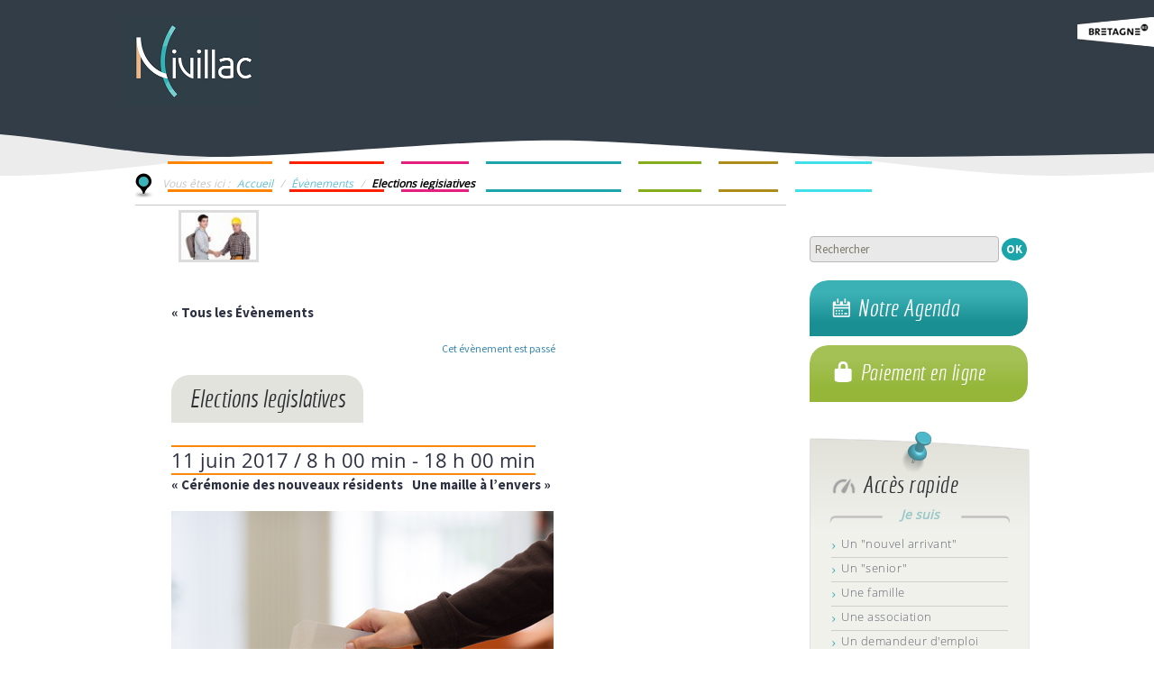

--- FILE ---
content_type: text/html; charset=UTF-8
request_url: http://www.nivillac.fr/evenement/elections-legislatives/
body_size: 25494
content:
<!DOCTYPE html> <!--[if IE 7]>
<html class="ie ie7" lang="fr-FR">
<![endif]--> <!--[if IE 8]>
<html class="ie ie8" lang="fr-FR">
<![endif]--> <!--[if !(IE 7) | !(IE 8)  ]><!-->
<html lang="fr-FR">
<!--<![endif]--><head><meta charset="UTF-8"><meta name="viewport" content="width=device-width"><title>Elections legislatives - Commune de Nivillac</title><link rel="stylesheet" href="http://www.nivillac.fr/wp-content/cache/min/1/69503bfbad0b6d9679743e8defd275ae.css" data-minify="1" /><link rel="profile" href="http://gmpg.org/xfn/11"><link rel="pingback" href="http://www.nivillac.fr/xmlrpc.php"> <!--[if lt IE 9]>
	<script src="http://www.nivillac.fr/wp-content/themes/nivillac/js/html5.js"></script>
	<![endif]--><meta name='robots' content='index, follow, max-video-preview:-1, max-snippet:-1, max-image-preview:large' /><meta property="og:locale" content="fr_FR" /><meta property="og:type" content="article" /><meta property="og:title" content="Elections legislatives - Commune de Nivillac" /><meta property="og:description" content="Partager la publication &quot;Elections legislatives&quot; FacebookTwitterPartager..." /><meta property="og:url" content="http://www.nivillac.fr/evenement/elections-legislatives/" /><meta property="og:site_name" content="Commune de Nivillac" /><meta property="article:modified_time" content="2017-06-08T11:18:43+00:00" /><meta property="og:image" content="http://www.nivillac.fr/wp-content/uploads/2013/12/elections.jpg" /><meta property="og:image:width" content="424" /><meta property="og:image:height" content="283" /> <script type="application/ld+json" class="yoast-schema-graph">{"@context":"https://schema.org","@graph":[{"@type":"WebSite","@id":"http://www.nivillac.fr/#website","url":"http://www.nivillac.fr/","name":"Commune de Nivillac","description":"","potentialAction":[{"@type":"SearchAction","target":{"@type":"EntryPoint","urlTemplate":"http://www.nivillac.fr/?s={search_term_string}"},"query-input":"required name=search_term_string"}],"inLanguage":"fr-FR"},{"@type":"ImageObject","@id":"http://www.nivillac.fr/evenement/elections-legislatives/#primaryimage","inLanguage":"fr-FR","url":"http://www.nivillac.fr/wp-content/uploads/2013/12/elections.jpg","contentUrl":"http://www.nivillac.fr/wp-content/uploads/2013/12/elections.jpg","width":424,"height":283},{"@type":"WebPage","@id":"http://www.nivillac.fr/evenement/elections-legislatives/#webpage","url":"http://www.nivillac.fr/evenement/elections-legislatives/","name":"Elections legislatives - Commune de Nivillac","isPartOf":{"@id":"http://www.nivillac.fr/#website"},"primaryImageOfPage":{"@id":"http://www.nivillac.fr/evenement/elections-legislatives/#primaryimage"},"datePublished":"2017-03-13T15:27:29+00:00","dateModified":"2017-06-08T11:18:43+00:00","breadcrumb":{"@id":"http://www.nivillac.fr/evenement/elections-legislatives/#breadcrumb"},"inLanguage":"fr-FR","potentialAction":[{"@type":"ReadAction","target":["http://www.nivillac.fr/evenement/elections-legislatives/"]}]},{"@type":"BreadcrumbList","@id":"http://www.nivillac.fr/evenement/elections-legislatives/#breadcrumb","itemListElement":[{"@type":"ListItem","position":1,"name":"Accueil","item":"http://www.nivillac.fr/"},{"@type":"ListItem","position":2,"name":"\u00c9v\u00e8nements","item":"http://www.nivillac.fr/agenda/"},{"@type":"ListItem","position":3,"name":"Elections legislatives"}]},{"@type":"Event","name":"Elections legislatives","description":"","image":{"@id":"http://www.nivillac.fr/evenement/elections-legislatives/#primaryimage"},"url":"http://www.nivillac.fr/evenement/elections-legislatives/","startDate":"2017-06-11T08:00:00+01:00","endDate":"2017-06-11T18:00:00+01:00","@id":"http://www.nivillac.fr/evenement/elections-legislatives/#event","mainEntityOfPage":{"@id":"http://www.nivillac.fr/evenement/elections-legislatives/#webpage"}}]}</script> <link rel='dns-prefetch' href='//ajax.googleapis.com' /><link rel='dns-prefetch' href='//fonts.googleapis.com' /><link rel="alternate" type="application/rss+xml" title="Commune de Nivillac &raquo; Flux" href="http://www.nivillac.fr/feed/" /><link rel="alternate" type="application/rss+xml" title="Commune de Nivillac &raquo; Flux des commentaires" href="http://www.nivillac.fr/comments/feed/" /><link rel="alternate" type="text/calendar" title="Commune de Nivillac &raquo; Flux iCal" href="http://www.nivillac.fr/agenda/?ical=1" /><link rel="alternate" type="application/rss+xml" title="Commune de Nivillac &raquo; Elections legislatives Flux des commentaires" href="http://www.nivillac.fr/evenement/elections-legislatives/feed/" /> <script type="text/javascript">window._wpemojiSettings = {"baseUrl":"https:\/\/s.w.org\/images\/core\/emoji\/14.0.0\/72x72\/","ext":".png","svgUrl":"https:\/\/s.w.org\/images\/core\/emoji\/14.0.0\/svg\/","svgExt":".svg","source":{"concatemoji":"http:\/\/www.nivillac.fr\/wp-includes\/js\/wp-emoji-release.min.js?ver=e7eeeb"}};
/*! This file is auto-generated */
!function(e,a,t){var n,r,o,i=a.createElement("canvas"),p=i.getContext&&i.getContext("2d");function s(e,t){p.clearRect(0,0,i.width,i.height),p.fillText(e,0,0);e=i.toDataURL();return p.clearRect(0,0,i.width,i.height),p.fillText(t,0,0),e===i.toDataURL()}function c(e){var t=a.createElement("script");t.src=e,t.defer=t.type="text/javascript",a.getElementsByTagName("head")[0].appendChild(t)}for(o=Array("flag","emoji"),t.supports={everything:!0,everythingExceptFlag:!0},r=0;r<o.length;r++)t.supports[o[r]]=function(e){if(p&&p.fillText)switch(p.textBaseline="top",p.font="600 32px Arial",e){case"flag":return s("\ud83c\udff3\ufe0f\u200d\u26a7\ufe0f","\ud83c\udff3\ufe0f\u200b\u26a7\ufe0f")?!1:!s("\ud83c\uddfa\ud83c\uddf3","\ud83c\uddfa\u200b\ud83c\uddf3")&&!s("\ud83c\udff4\udb40\udc67\udb40\udc62\udb40\udc65\udb40\udc6e\udb40\udc67\udb40\udc7f","\ud83c\udff4\u200b\udb40\udc67\u200b\udb40\udc62\u200b\udb40\udc65\u200b\udb40\udc6e\u200b\udb40\udc67\u200b\udb40\udc7f");case"emoji":return!s("\ud83e\udef1\ud83c\udffb\u200d\ud83e\udef2\ud83c\udfff","\ud83e\udef1\ud83c\udffb\u200b\ud83e\udef2\ud83c\udfff")}return!1}(o[r]),t.supports.everything=t.supports.everything&&t.supports[o[r]],"flag"!==o[r]&&(t.supports.everythingExceptFlag=t.supports.everythingExceptFlag&&t.supports[o[r]]);t.supports.everythingExceptFlag=t.supports.everythingExceptFlag&&!t.supports.flag,t.DOMReady=!1,t.readyCallback=function(){t.DOMReady=!0},t.supports.everything||(n=function(){t.readyCallback()},a.addEventListener?(a.addEventListener("DOMContentLoaded",n,!1),e.addEventListener("load",n,!1)):(e.attachEvent("onload",n),a.attachEvent("onreadystatechange",function(){"complete"===a.readyState&&t.readyCallback()})),(e=t.source||{}).concatemoji?c(e.concatemoji):e.wpemoji&&e.twemoji&&(c(e.twemoji),c(e.wpemoji)))}(window,document,window._wpemojiSettings);</script> <style type="text/css">img.wp-smiley,img.emoji{display:inline!important;border:none!important;box-shadow:none!important;height:1em!important;width:1em!important;margin:0 0.07em!important;vertical-align:-0.1em!important;background:none!important;padding:0!important}</style><style id='tribe-events-calendar-style-inline-css' type='text/css'>.tribe-events-list-widget .tribe-event-featured .tribe-event-image,.tribe-events-venue-widget .tribe-event-featured .tribe-event-image,.tribe-events-adv-list-widget .tribe-event-featured .tribe-event-image,.tribe-mini-calendar-list-wrapper .tribe-event-featured .tribe-event-image{display:none}</style><link rel='stylesheet' id='tribe-events-calendar-full-mobile-style-css' href='http://www.nivillac.fr/wp-content/plugins/the-events-calendar/src/resources/css/tribe-events-full-mobile.min.css?ver=5.9.1' type='text/css' media='only screen and (max-width: 768px)' /><link rel='stylesheet' id='tribe-events-calendar-mobile-style-css' href='http://www.nivillac.fr/wp-content/plugins/the-events-calendar/src/resources/css/tribe-events-theme-mobile.min.css?ver=5.9.1' type='text/css' media='only screen and (max-width: 768px)' /><style id='global-styles-inline-css' type='text/css'>body{--wp--preset--color--black:#000;--wp--preset--color--cyan-bluish-gray:#abb8c3;--wp--preset--color--white:#fff;--wp--preset--color--pale-pink:#f78da7;--wp--preset--color--vivid-red:#cf2e2e;--wp--preset--color--luminous-vivid-orange:#ff6900;--wp--preset--color--luminous-vivid-amber:#fcb900;--wp--preset--color--light-green-cyan:#7bdcb5;--wp--preset--color--vivid-green-cyan:#00d084;--wp--preset--color--pale-cyan-blue:#8ed1fc;--wp--preset--color--vivid-cyan-blue:#0693e3;--wp--preset--color--vivid-purple:#9b51e0;--wp--preset--gradient--vivid-cyan-blue-to-vivid-purple:linear-gradient(135deg,rgba(6,147,227,1) 0%,rgb(155,81,224) 100%);--wp--preset--gradient--light-green-cyan-to-vivid-green-cyan:linear-gradient(135deg,rgb(122,220,180) 0%,rgb(0,208,130) 100%);--wp--preset--gradient--luminous-vivid-amber-to-luminous-vivid-orange:linear-gradient(135deg,rgba(252,185,0,1) 0%,rgba(255,105,0,1) 100%);--wp--preset--gradient--luminous-vivid-orange-to-vivid-red:linear-gradient(135deg,rgba(255,105,0,1) 0%,rgb(207,46,46) 100%);--wp--preset--gradient--very-light-gray-to-cyan-bluish-gray:linear-gradient(135deg,rgb(238,238,238) 0%,rgb(169,184,195) 100%);--wp--preset--gradient--cool-to-warm-spectrum:linear-gradient(135deg,rgb(74,234,220) 0%,rgb(151,120,209) 20%,rgb(207,42,186) 40%,rgb(238,44,130) 60%,rgb(251,105,98) 80%,rgb(254,248,76) 100%);--wp--preset--gradient--blush-light-purple:linear-gradient(135deg,rgb(255,206,236) 0%,rgb(152,150,240) 100%);--wp--preset--gradient--blush-bordeaux:linear-gradient(135deg,rgb(254,205,165) 0%,rgb(254,45,45) 50%,rgb(107,0,62) 100%);--wp--preset--gradient--luminous-dusk:linear-gradient(135deg,rgb(255,203,112) 0%,rgb(199,81,192) 50%,rgb(65,88,208) 100%);--wp--preset--gradient--pale-ocean:linear-gradient(135deg,rgb(255,245,203) 0%,rgb(182,227,212) 50%,rgb(51,167,181) 100%);--wp--preset--gradient--electric-grass:linear-gradient(135deg,rgb(202,248,128) 0%,rgb(113,206,126) 100%);--wp--preset--gradient--midnight:linear-gradient(135deg,rgb(2,3,129) 0%,rgb(40,116,252) 100%);--wp--preset--duotone--dark-grayscale:url('#wp-duotone-dark-grayscale');--wp--preset--duotone--grayscale:url('#wp-duotone-grayscale');--wp--preset--duotone--purple-yellow:url('#wp-duotone-purple-yellow');--wp--preset--duotone--blue-red:url('#wp-duotone-blue-red');--wp--preset--duotone--midnight:url('#wp-duotone-midnight');--wp--preset--duotone--magenta-yellow:url('#wp-duotone-magenta-yellow');--wp--preset--duotone--purple-green:url('#wp-duotone-purple-green');--wp--preset--duotone--blue-orange:url('#wp-duotone-blue-orange');--wp--preset--font-size--small:13px;--wp--preset--font-size--medium:20px;--wp--preset--font-size--large:36px;--wp--preset--font-size--x-large:42px;--wp--preset--spacing--20:.44rem;--wp--preset--spacing--30:.67rem;--wp--preset--spacing--40:1rem;--wp--preset--spacing--50:1.5rem;--wp--preset--spacing--60:2.25rem;--wp--preset--spacing--70:3.38rem;--wp--preset--spacing--80:5.06rem;--wp--preset--shadow--natural:6px 6px 9px rgba(0,0,0,.2);--wp--preset--shadow--deep:12px 12px 50px rgba(0,0,0,.4);--wp--preset--shadow--sharp:6px 6px 0 rgba(0,0,0,.2);--wp--preset--shadow--outlined:6px 6px 0 -3px rgba(255,255,255,1),6px 6px rgba(0,0,0,1);--wp--preset--shadow--crisp:6px 6px 0 rgba(0,0,0,1)}:where(.is-layout-flex){gap:.5em}body .is-layout-flow>.alignleft{float:left;margin-inline-start:0;margin-inline-end:2em}body .is-layout-flow>.alignright{float:right;margin-inline-start:2em;margin-inline-end:0}body .is-layout-flow>.aligncenter{margin-left:auto!important;margin-right:auto!important}body .is-layout-constrained>.alignleft{float:left;margin-inline-start:0;margin-inline-end:2em}body .is-layout-constrained>.alignright{float:right;margin-inline-start:2em;margin-inline-end:0}body .is-layout-constrained>.aligncenter{margin-left:auto!important;margin-right:auto!important}body .is-layout-constrained>:where(:not(.alignleft):not(.alignright):not(.alignfull)){max-width:var(--wp--style--global--content-size);margin-left:auto!important;margin-right:auto!important}body .is-layout-constrained>.alignwide{max-width:var(--wp--style--global--wide-size)}body .is-layout-flex{display:flex}body .is-layout-flex{flex-wrap:wrap;align-items:center}body .is-layout-flex>*{margin:0}:where(.wp-block-columns.is-layout-flex){gap:2em}.has-black-color{color:var(--wp--preset--color--black)!important}.has-cyan-bluish-gray-color{color:var(--wp--preset--color--cyan-bluish-gray)!important}.has-white-color{color:var(--wp--preset--color--white)!important}.has-pale-pink-color{color:var(--wp--preset--color--pale-pink)!important}.has-vivid-red-color{color:var(--wp--preset--color--vivid-red)!important}.has-luminous-vivid-orange-color{color:var(--wp--preset--color--luminous-vivid-orange)!important}.has-luminous-vivid-amber-color{color:var(--wp--preset--color--luminous-vivid-amber)!important}.has-light-green-cyan-color{color:var(--wp--preset--color--light-green-cyan)!important}.has-vivid-green-cyan-color{color:var(--wp--preset--color--vivid-green-cyan)!important}.has-pale-cyan-blue-color{color:var(--wp--preset--color--pale-cyan-blue)!important}.has-vivid-cyan-blue-color{color:var(--wp--preset--color--vivid-cyan-blue)!important}.has-vivid-purple-color{color:var(--wp--preset--color--vivid-purple)!important}.has-black-background-color{background-color:var(--wp--preset--color--black)!important}.has-cyan-bluish-gray-background-color{background-color:var(--wp--preset--color--cyan-bluish-gray)!important}.has-white-background-color{background-color:var(--wp--preset--color--white)!important}.has-pale-pink-background-color{background-color:var(--wp--preset--color--pale-pink)!important}.has-vivid-red-background-color{background-color:var(--wp--preset--color--vivid-red)!important}.has-luminous-vivid-orange-background-color{background-color:var(--wp--preset--color--luminous-vivid-orange)!important}.has-luminous-vivid-amber-background-color{background-color:var(--wp--preset--color--luminous-vivid-amber)!important}.has-light-green-cyan-background-color{background-color:var(--wp--preset--color--light-green-cyan)!important}.has-vivid-green-cyan-background-color{background-color:var(--wp--preset--color--vivid-green-cyan)!important}.has-pale-cyan-blue-background-color{background-color:var(--wp--preset--color--pale-cyan-blue)!important}.has-vivid-cyan-blue-background-color{background-color:var(--wp--preset--color--vivid-cyan-blue)!important}.has-vivid-purple-background-color{background-color:var(--wp--preset--color--vivid-purple)!important}.has-black-border-color{border-color:var(--wp--preset--color--black)!important}.has-cyan-bluish-gray-border-color{border-color:var(--wp--preset--color--cyan-bluish-gray)!important}.has-white-border-color{border-color:var(--wp--preset--color--white)!important}.has-pale-pink-border-color{border-color:var(--wp--preset--color--pale-pink)!important}.has-vivid-red-border-color{border-color:var(--wp--preset--color--vivid-red)!important}.has-luminous-vivid-orange-border-color{border-color:var(--wp--preset--color--luminous-vivid-orange)!important}.has-luminous-vivid-amber-border-color{border-color:var(--wp--preset--color--luminous-vivid-amber)!important}.has-light-green-cyan-border-color{border-color:var(--wp--preset--color--light-green-cyan)!important}.has-vivid-green-cyan-border-color{border-color:var(--wp--preset--color--vivid-green-cyan)!important}.has-pale-cyan-blue-border-color{border-color:var(--wp--preset--color--pale-cyan-blue)!important}.has-vivid-cyan-blue-border-color{border-color:var(--wp--preset--color--vivid-cyan-blue)!important}.has-vivid-purple-border-color{border-color:var(--wp--preset--color--vivid-purple)!important}.has-vivid-cyan-blue-to-vivid-purple-gradient-background{background:var(--wp--preset--gradient--vivid-cyan-blue-to-vivid-purple)!important}.has-light-green-cyan-to-vivid-green-cyan-gradient-background{background:var(--wp--preset--gradient--light-green-cyan-to-vivid-green-cyan)!important}.has-luminous-vivid-amber-to-luminous-vivid-orange-gradient-background{background:var(--wp--preset--gradient--luminous-vivid-amber-to-luminous-vivid-orange)!important}.has-luminous-vivid-orange-to-vivid-red-gradient-background{background:var(--wp--preset--gradient--luminous-vivid-orange-to-vivid-red)!important}.has-very-light-gray-to-cyan-bluish-gray-gradient-background{background:var(--wp--preset--gradient--very-light-gray-to-cyan-bluish-gray)!important}.has-cool-to-warm-spectrum-gradient-background{background:var(--wp--preset--gradient--cool-to-warm-spectrum)!important}.has-blush-light-purple-gradient-background{background:var(--wp--preset--gradient--blush-light-purple)!important}.has-blush-bordeaux-gradient-background{background:var(--wp--preset--gradient--blush-bordeaux)!important}.has-luminous-dusk-gradient-background{background:var(--wp--preset--gradient--luminous-dusk)!important}.has-pale-ocean-gradient-background{background:var(--wp--preset--gradient--pale-ocean)!important}.has-electric-grass-gradient-background{background:var(--wp--preset--gradient--electric-grass)!important}.has-midnight-gradient-background{background:var(--wp--preset--gradient--midnight)!important}.has-small-font-size{font-size:var(--wp--preset--font-size--small)!important}.has-medium-font-size{font-size:var(--wp--preset--font-size--medium)!important}.has-large-font-size{font-size:var(--wp--preset--font-size--large)!important}.has-x-large-font-size{font-size:var(--wp--preset--font-size--x-large)!important}.wp-block-navigation a:where(:not(.wp-element-button)){color:inherit}:where(.wp-block-columns.is-layout-flex){gap:2em}.wp-block-pullquote{font-size:1.5em;line-height:1.6}</style><link rel='stylesheet' id='jquery-ui-theme-css' href='http://ajax.googleapis.com/ajax/libs/jqueryui/1.11.4/themes/smoothness/jquery-ui.min.css?ver=1.11.4' type='text/css' media='all' /><noscript></noscript><style id='rs-plugin-settings-inline-css' type='text/css'>.tp-caption a{color:#ff7302;text-shadow:none;-webkit-transition:all 0.2s ease-out;-moz-transition:all 0.2s ease-out;-o-transition:all 0.2s ease-out;-ms-transition:all 0.2s ease-out}.tp-caption a:hover{color:#ffa902}.tp-caption.portes{position:absolute;color:#FFFEF1;text-shadow:none;font-weight:700;font-size:30px;line-height:36px;font-family:open_sansregular;font-weight:600;padding:0 4px;padding-top:1px;margin:0;border-width:0;border-style:none;background-color:rgba(223,223,223,.54);border-radius:3px;text-align:center;letter-spacing:1px}.tp-caption.vilaine{position:absolute;color:#e51f7f;text-shadow:none;font-weight:700;font-size:28px;line-height:36px;font-family:open_sansregular;font-weight:600;padding:0 4px;padding-top:1px;margin:0;border-width:0;border-style:none;background-color:rgba(223,223,223,.54);border-radius:3px;text-align:center;letter-spacing:1px}.tp-caption.mairie{position:absolute;color:#F4EA27;text-shadow:none;font-weight:700;font-size:30px;line-height:36px;font-family:open_sansregular;font-weight:600;padding:0 4px;padding-top:1px;margin:0;border-width:0;border-style:none;background-color:rgba(97,97,97,.64);border-radius:3px;text-align:center;letter-spacing:1px}.tp-caption.espace{position:absolute;color:#FFF;text-shadow:none;font-weight:700;font-size:20px;line-height:36px;font-family:open_sansregular;font-weight:600;padding:0 4px;padding-top:1px;margin:0;border-width:0;border-style:none;background-color:rgba(97,97,97,.64);border-radius:3px;text-align:center;letter-spacing:1px}.tp-caption.decouvrez{position:absolute;color:#E0E5ED;text-shadow:none;font-weight:700;font-size:30px;line-height:36px;font-family:open_sansregular;font-weight:600;padding:0 4px;padding-top:1px;margin:0;border-width:0;border-style:none;background-color:rgba(97,97,97,.64);border-radius:3px;text-align:center;letter-spacing:1px}.tp-caption.nivillac{position:absolute;color:#e51f7f;text-shadow:none;font-weight:700;font-size:30px;line-height:36px;font-family:open_sansregular;font-weight:600;padding:0 4px;padding-top:1px;margin:0;border-width:0;border-style:none;background-color:rgba(223,223,223,.54);border-radius:3px;text-align:center;letter-spacing:1px}.tp-caption.internet{position:absolute;color:#939393;text-shadow:none;font-weight:700;font-size:20px;line-height:36px;font-family:open_sansregular;font-weight:600;padding:0 4px;padding-top:1px;margin:0;border-width:0;border-style:none;background-color:rgba(223,223,223,.54);border-radius:3px;text-align:center;letter-spacing:1px}.tp-caption.bienvenue{position:absolute;color:#2aabb1;text-shadow:none;font-weight:700;font-size:30px;line-height:36px;font-family:open_sansregular;font-weight:600;padding:0 4px;padding-top:1px;margin:0;border-width:0;border-style:none;background-color:rgba(223,223,223,.54);border-radius:3px;text-align:center;letter-spacing:1px}.tp-caption.big_white{position:absolute;color:#fff;text-shadow:none;font-weight:700;font-size:36px;line-height:36px;font-family:Arial;padding:0 4px;padding-top:1px;margin:0;border-width:0;border-style:none;background-color:#000;letter-spacing:-1.5px}.tp-caption.big_orange{position:absolute;color:#ff7302;text-shadow:none;font-weight:700;font-size:36px;line-height:36px;font-family:Arial;padding:0 4px;margin:0;border-width:0;border-style:none;background-color:#fff;letter-spacing:-1.5px}.tp-caption.big_black{position:absolute;color:#000;text-shadow:none;font-weight:700;font-size:36px;line-height:36px;font-family:Arial;padding:0 4px;margin:0;border-width:0;border-style:none;background-color:#fff;letter-spacing:-1.5px}.tp-caption.medium_grey{position:absolute;color:#fff;text-shadow:none;font-weight:700;font-size:20px;line-height:20px;font-family:Arial;padding:2px 4px;margin:0;border-width:0;border-style:none;background-color:#888;white-space:nowrap;text-shadow:0 2px 5px rgba(0,0,0,.5)}.tp-caption.small_text{position:absolute;color:#fff;text-shadow:none;font-weight:700;font-size:14px;line-height:20px;font-family:Arial;margin:0;border-width:0;border-style:none;white-space:nowrap;text-shadow:0 2px 5px rgba(0,0,0,.5)}.tp-caption.medium_text{position:absolute;color:#fff;text-shadow:none;font-weight:700;font-size:20px;line-height:20px;font-family:Arial;margin:0;border-width:0;border-style:none;white-space:nowrap;text-shadow:0 2px 5px rgba(0,0,0,.5)}.tp-caption.large_text{position:absolute;color:#fff;text-shadow:none;font-weight:700;font-size:40px;line-height:40px;font-family:Arial;margin:0;border-width:0;border-style:none;white-space:nowrap;text-shadow:0 2px 5px rgba(0,0,0,.5)}.tp-caption.very_large_text{position:absolute;color:#fff;text-shadow:none;font-weight:700;font-size:60px;line-height:60px;font-family:Arial;margin:0;border-width:0;border-style:none;white-space:nowrap;text-shadow:0 2px 5px rgba(0,0,0,.5);letter-spacing:-2px}.tp-caption.very_big_white{position:absolute;color:#fff;text-shadow:none;font-weight:700;font-size:60px;line-height:60px;font-family:Arial;margin:0;border-width:0;border-style:none;white-space:nowrap;padding:0 4px;padding-top:1px;background-color:#000}.tp-caption.very_big_black{position:absolute;color:#000;text-shadow:none;font-weight:700;font-size:60px;line-height:60px;font-family:Arial;margin:0;border-width:0;border-style:none;white-space:nowrap;padding:0 4px;padding-top:1px;background-color:#fff}.tp-caption.boxshadow{-moz-box-shadow:0 0 20px rgba(0,0,0,.5);-webkit-box-shadow:0 0 20px rgba(0,0,0,.5);box-shadow:0 0 20px rgba(0,0,0,.5)}.tp-caption.black{color:#000;text-shadow:none}.tp-caption.noshadow{text-shadow:none}.tp-caption a{color:#ff7302;text-shadow:none;-webkit-transition:all 0.2s ease-out;-moz-transition:all 0.2s ease-out;-o-transition:all 0.2s ease-out;-ms-transition:all 0.2s ease-out}.tp-caption a:hover{color:#ffa902}</style><link rel='stylesheet' id='nivillac-fonts-css' href='//fonts.googleapis.com/css?family=Source+Sans+Pro%3A300%2C400%2C700%2C300italic%2C400italic%2C700italic%7CBitter%3A400%2C700&#038;subset=latin%2Clatin-ext' type='text/css' media='all' /> <!--[if lt IE 9]>
<link rel='stylesheet' id='nivillac-ie-css' href='http://www.nivillac.fr/wp-content/themes/nivillac/css/ie.css?ver=2013-07-18' type='text/css' media='all' />
<![endif]--> <script type='text/javascript' src='http://www.nivillac.fr/wp-includes/js/jquery/jquery.min.js?ver=3.6.4' id='jquery-core-js'></script> <script type='text/javascript' src='http://www.nivillac.fr/wp-includes/js/jquery/jquery-migrate.min.js?ver=3.4.0' id='jquery-migrate-js'></script> <script type='text/javascript' src='http://www.nivillac.fr/wp-content/plugins/the-events-calendar/vendor/php-date-formatter/js/php-date-formatter.min.js?ver=5.9.1' id='tribe-events-php-date-formatter-js'></script> <script type='text/javascript' src='http://www.nivillac.fr/wp-content/plugins/the-events-calendar/common/vendor/momentjs/moment.min.js?ver=4.14.5' id='tribe-moment-js'></script> <script type='text/javascript' src='http://www.nivillac.fr/wp-content/plugins/the-events-calendar/common/vendor/momentjs/locale.min.js?ver=4.14.5' id='tribe-moment-locales-js'></script> <script type='text/javascript' id='tribe-events-dynamic-js-extra'>/* <![CDATA[ */ var tribe_dynamic_help_text = {"date_with_year":"j F Y","date_no_year":"j F","datepicker_format":"d\/m\/Y","datepicker_format_index":"4","days":["dimanche","lundi","mardi","mercredi","jeudi","vendredi","samedi"],"daysShort":["dim","lun","mar","mer","jeu","ven","sam"],"months":["janvier","f\u00e9vrier","mars","avril","mai","juin","juillet","ao\u00fbt","septembre","octobre","novembre","d\u00e9cembre"],"monthsShort":["Jan","Feb","Mar","Apr","mai","Jun","Jul","Aug","Sep","Oct","Nov","Dec"],"msgs":"[\"Cet \\u00e9v\\u00e8nement a lieu le %%startdatewithyear%% de %%starttime%% \\u00e0 %%endtime%%.\",\"Cet \\u00e9v\\u00e8nement commence \\u00e0 %%starttime%% le %%startdatewithyear%%.\",\"Cet \\u00e9v\\u00e8nement durera toute la journ\\u00e9e du %%startdatewithyear%%.\",\"Cet \\u00e9v\\u00e8nement commence \\u00e0 %%starttime%% le %%startdatenoyear%% et se termine \\u00e0 %%endtime%% le %%enddatewithyear%%\",\"Cet \\u00e9v\\u00e8nement commence \\u00e0 %%starttime%% le %%startdatenoyear%% et se termine le %%enddatewithyear%%\",\"Cet \\u00e9v\\u00e8nement dure toute la journ\\u00e9e du %%startdatenoyear%% au %%enddatewithyear%%.\"]"}; /* ]]> */</script> <script type='text/javascript' src='http://www.nivillac.fr/wp-content/plugins/the-events-calendar/src/resources/js/events-dynamic.min.js?ver=5.9.1' id='tribe-events-dynamic-js'></script> <script type='text/javascript' src='http://www.nivillac.fr/wp-content/plugins/the-events-calendar/vendor/bootstrap-datepicker/js/bootstrap-datepicker.min.js?ver=5.9.1' id='tribe-events-bootstrap-datepicker-js'></script> <script type='text/javascript' src='http://www.nivillac.fr/wp-content/plugins/the-events-calendar/vendor/jquery-resize/jquery.ba-resize.min.js?ver=5.9.1' id='tribe-events-jquery-resize-js'></script> <script type='text/javascript' src='http://www.nivillac.fr/wp-content/plugins/the-events-calendar/vendor/jquery-placeholder/jquery.placeholder.min.js?ver=5.9.1' id='jquery-placeholder-js'></script> <script type='text/javascript' id='tribe-events-calendar-script-js-extra'>/* <![CDATA[ */ var tribe_js_config = {"permalink_settings":"\/%postname%\/","events_post_type":"tribe_events","events_base":"http:\/\/www.nivillac.fr\/agenda\/","update_urls":{"shortcode":{"list":true,"month":true,"day":true}},"debug":""}; /* ]]> */</script> <script type='text/javascript' src='http://www.nivillac.fr/wp-content/plugins/the-events-calendar/src/resources/js/tribe-events.min.js?ver=5.9.1' id='tribe-events-calendar-script-js'></script> <script type='text/javascript' src='http://www.nivillac.fr/wp-content/plugins/the-events-calendar/src/resources/js/tribe-events-bar.min.js?ver=5.9.1' id='tribe-events-bar-js'></script> <script type='text/javascript' src='http://www.nivillac.fr/wp-content/plugins/revslider/public/assets/js/jquery.themepunch.tools.min.js?ver=5.4.7' id='tp-tools-js'></script> <script type='text/javascript' src='http://www.nivillac.fr/wp-content/plugins/revslider/public/assets/js/jquery.themepunch.revolution.min.js?ver=5.4.7' id='revmin-js'></script> <link rel="https://api.w.org/" href="http://www.nivillac.fr/wp-json/" /><link rel="alternate" type="application/json" href="http://www.nivillac.fr/wp-json/wp/v2/tribe_events/6887" /><link rel="EditURI" type="application/rsd+xml" title="RSD" href="http://www.nivillac.fr/xmlrpc.php?rsd" /><link rel="wlwmanifest" type="application/wlwmanifest+xml" href="http://www.nivillac.fr/wp-includes/wlwmanifest.xml" /><link rel='shortlink' href='http://www.nivillac.fr/?p=6887' /><link rel="alternate" type="application/json+oembed" href="http://www.nivillac.fr/wp-json/oembed/1.0/embed?url=http%3A%2F%2Fwww.nivillac.fr%2Fevenement%2Felections-legislatives%2F" /><link rel="alternate" type="text/xml+oembed" href="http://www.nivillac.fr/wp-json/oembed/1.0/embed?url=http%3A%2F%2Fwww.nivillac.fr%2Fevenement%2Felections-legislatives%2F&#038;format=xml" /> <style type="text/css" id="shiftnav-dynamic-css">@media only screen and (min-width:960px){#shiftnav-toggle-main,.shiftnav-toggle-mobile{display:none}.shiftnav-wrap{padding-top:0!important}}.shiftnav.shiftnav-nojs.shiftnav-skin-standard-dark ul.shiftnav-menu li.menu-item>.shiftnav-target:hover,.shiftnav.shiftnav-skin-standard-dark ul.shiftnav-menu li.menu-item.shiftnav-active>.shiftnav-target,.shiftnav.shiftnav-skin-standard-dark ul.shiftnav-menu li.menu-item.shiftnav-in-transition>.shiftnav-target,.shiftnav.shiftnav-skin-standard-dark ul.shiftnav-menu li.menu-item.current-menu-item>.shiftnav-target,.shiftnav.shiftnav-skin-standard-dark ul.shiftnav-menu.shiftnav-active-highlight li.menu-item>.shiftnav-target:active,.shiftnav.shiftnav-skin-standard-dark ul.shiftnav-menu.shiftnav-active-on-hover li.menu-item>.shiftnav-target:hover{background:#3bb3b7}</style><style id="ubermenu-custom-generated-css">.ubermenu-main .ubermenu-item .ubermenu-submenu-drop{-webkit-transition-duration:300ms;-ms-transition-duration:300ms;transition-duration:300ms}.ubermenu-main .ubermenu-nav{max-width:990px}.ubermenu-main .ubermenu-item-layout-image_left>.ubermenu-target-text{padding-left:99px}.ubermenu-main .ubermenu-item-layout-image_right>.ubermenu-target-text{padding-right:99px}</style><meta name="tec-api-version" content="v1"><meta name="tec-api-origin" content="http://www.nivillac.fr"><link rel="https://theeventscalendar.com/" href="http://www.nivillac.fr/wp-json/tribe/events/v1/events/6887" /><style type="text/css" id="nivillac-header-css">.site-title,.site-description{position:absolute;clip:rect(1px 1px 1px 1px);clip:rect(1px,1px,1px,1px)}.site-header .home-link{min-height:0}</style><meta name="generator" content="Powered by Slider Revolution 5.4.7 - responsive, Mobile-Friendly Slider Plugin for WordPress with comfortable drag and drop interface." /> <script type="text/javascript">function setREVStartSize(e){
				document.addEventListener("DOMContentLoaded", function() {
					try{ e.c=jQuery(e.c);var i=jQuery(window).width(),t=9999,r=0,n=0,l=0,f=0,s=0,h=0;
						if(e.responsiveLevels&&(jQuery.each(e.responsiveLevels,function(e,f){f>i&&(t=r=f,l=e),i>f&&f>r&&(r=f,n=e)}),t>r&&(l=n)),f=e.gridheight[l]||e.gridheight[0]||e.gridheight,s=e.gridwidth[l]||e.gridwidth[0]||e.gridwidth,h=i/s,h=h>1?1:h,f=Math.round(h*f),"fullscreen"==e.sliderLayout){var u=(e.c.width(),jQuery(window).height());if(void 0!=e.fullScreenOffsetContainer){var c=e.fullScreenOffsetContainer.split(",");if (c) jQuery.each(c,function(e,i){u=jQuery(i).length>0?u-jQuery(i).outerHeight(!0):u}),e.fullScreenOffset.split("%").length>1&&void 0!=e.fullScreenOffset&&e.fullScreenOffset.length>0?u-=jQuery(window).height()*parseInt(e.fullScreenOffset,0)/100:void 0!=e.fullScreenOffset&&e.fullScreenOffset.length>0&&(u-=parseInt(e.fullScreenOffset,0))}f=u}else void 0!=e.minHeight&&f<e.minHeight&&(f=e.minHeight);e.c.closest(".rev_slider_wrapper").css({height:f})					
					}catch(d){console.log("Failure at Presize of Slider:"+d)}
				});
			};</script> <noscript><style id="rocket-lazyload-nojs-css">.rll-youtube-player,[data-lazy-src]{display:none!important}</style></noscript></head><body class=" events-single tribe-events-style-full tribe-events-style-theme tribe-theme-nivillac tribe-events-page-template"><div id="logo_bretagne"><img src="data:image/svg+xml,%3Csvg%20xmlns='http://www.w3.org/2000/svg'%20viewBox='0%200%200%200'%3E%3C/svg%3E" alt="bretagne" data-lazy-src="http://www.nivillac.fr/wp-content/themes/nivillac/images/logo_bretagne.png"><noscript><img src="http://www.nivillac.fr/wp-content/themes/nivillac/images/logo_bretagne.png" alt="bretagne"></noscript></div><div id="haut-slider"></div><div id="bandeau-container"><div id="bandeau-fond"></div><div id="bandeau-menu"><header id="masthead" class="site-header" role="banner"> <a href="http://www.nivillac.fr/" title="Commune de Nivillac" rel="home"><div id="logo_nivillac"><img src="data:image/svg+xml,%3Csvg%20xmlns='http://www.w3.org/2000/svg'%20viewBox='0%200%200%200'%3E%3C/svg%3E" alt="Nivillac - Morbihan (56)" data-lazy-src="http://www.nivillac.fr/wp-content/themes/nivillac/images/logo-nivillac.jpg"><noscript><img src="http://www.nivillac.fr/wp-content/themes/nivillac/images/logo-nivillac.jpg" alt="Nivillac - Morbihan (56)"></noscript></div> </a><div id="navbar" class="navbar"><nav id="site-navigation" class="navigation main-navigation" role="navigation"><h3 class="menu-toggle">Menu</h3> <a class="screen-reader-text skip-link" href="#content" title="Skip to content">Skip to content</a><div id="ubermenu-main-9-primary" class="ubermenu ubermenu-nojs ubermenu-main ubermenu-menu-9 ubermenu-loc-primary ubermenu-responsive-collapse ubermenu-horizontal ubermenu-transition-slide ubermenu-trigger-hover_intent ubermenu-skin-grey-white ubermenu-bar-align-full ubermenu-items-align-left ubermenu-bound ubermenu-sub-indicators ubermenu-retractors-responsive"><ul id="ubermenu-nav-main-9-primary" class="ubermenu-nav"><li id="menu-item-9" class="ubermenu-item ubermenu-item-type-taxonomy ubermenu-item-object-category ubermenu-item-has-children ubermenu-item-9 ubermenu-item-level-0 ubermenu-column ubermenu-column-auto ubermenu-has-submenu-drop ubermenu-has-submenu-mega" ><a class="ubermenu-target ubermenu-item-layout-default ubermenu-item-layout-text_only" href="http://www.nivillac.fr/decouvrir/" tabindex="0"><span class="ubermenu-target-title ubermenu-target-text">Vie Municipale</span></a><ul class="ubermenu-submenu ubermenu-submenu-id-9 ubermenu-submenu-type-mega ubermenu-submenu-drop ubermenu-submenu-align-full_width ubermenu-autoclear" ><li id="menu-item-80" class="ubermenu-item ubermenu-item-type-taxonomy ubermenu-item-object-category ubermenu-item-has-children ubermenu-item-80 ubermenu-item-auto ubermenu-item-header ubermenu-item-level-1 ubermenu-column ubermenu-column-1-auto ubermenu-has-submenu-stack" ><a class="ubermenu-target ubermenu-target-with-image ubermenu-item-layout-default ubermenu-item-layout-image_left" href="http://www.nivillac.fr/decouvrir/conseil-municipal/"><img class="ubermenu-image ubermenu-image-size-menu" src="data:image/svg+xml,%3Csvg%20xmlns='http://www.w3.org/2000/svg'%20viewBox='0%200%2089%2056'%3E%3C/svg%3E" width="89" height="56" alt="signature de maire" data-lazy-src="http://www.nivillac.fr/wp-content/uploads/2013/12/mariage-89x56.jpg" /><noscript><img class="ubermenu-image ubermenu-image-size-menu" src="http://www.nivillac.fr/wp-content/uploads/2013/12/mariage-89x56.jpg" width="89" height="56" alt="signature de maire" /></noscript><span class="ubermenu-target-title ubermenu-target-text">Le Conseil municipal</span></a><ul class="ubermenu-submenu ubermenu-submenu-id-80 ubermenu-submenu-type-auto ubermenu-submenu-type-stack" ><li id="menu-item-4199" class="ubermenu-item ubermenu-item-type-taxonomy ubermenu-item-object-category ubermenu-item-4199 ubermenu-item-auto ubermenu-item-normal ubermenu-item-level-2 ubermenu-column ubermenu-column-auto" ><a class="ubermenu-target ubermenu-item-layout-default ubermenu-item-layout-text_only" href="http://www.nivillac.fr/decouvrir/conseil-municipal/presentation-conseil-municipal/"><span class="ubermenu-target-title ubermenu-target-text">Présentation</span></a></li><li id="menu-item-9137" class="ubermenu-item ubermenu-item-type-taxonomy ubermenu-item-object-category ubermenu-item-9137 ubermenu-item-auto ubermenu-item-normal ubermenu-item-level-2 ubermenu-column ubermenu-column-auto" ><a class="ubermenu-target ubermenu-item-layout-default ubermenu-item-layout-text_only" href="http://www.nivillac.fr/decouvrir/conseil-municipal/proces-verbaux/"><span class="ubermenu-target-title ubermenu-target-text">Procès verbaux</span></a></li><li id="menu-item-9138" class="ubermenu-item ubermenu-item-type-taxonomy ubermenu-item-object-category ubermenu-item-9138 ubermenu-item-auto ubermenu-item-normal ubermenu-item-level-2 ubermenu-column ubermenu-column-auto" ><a class="ubermenu-target ubermenu-item-layout-default ubermenu-item-layout-text_only" href="http://www.nivillac.fr/decouvrir/conseil-municipal/recueil-des-actes-administratifs/"><span class="ubermenu-target-title ubermenu-target-text">Recueil des actes administratifs</span></a></li><li id="menu-item-4889" class="ubermenu-item ubermenu-item-type-taxonomy ubermenu-item-object-category ubermenu-item-4889 ubermenu-item-auto ubermenu-item-normal ubermenu-item-level-2 ubermenu-column ubermenu-column-auto" ><a class="ubermenu-target ubermenu-item-layout-default ubermenu-item-layout-text_only" href="http://www.nivillac.fr/decouvrir/conseil-municipal/archives-conseils-municipaux/"><span class="ubermenu-target-title ubermenu-target-text">ARCHIVES CONSEILS MUNICIPAUX</span></a></li></ul></li><li id="menu-item-81" class="ubermenu-item ubermenu-item-type-taxonomy ubermenu-item-object-category ubermenu-item-has-children ubermenu-item-81 ubermenu-item-auto ubermenu-item-header ubermenu-item-level-1 ubermenu-column ubermenu-column-1-auto ubermenu-has-submenu-stack" ><a class="ubermenu-target ubermenu-target-with-image ubermenu-item-layout-default ubermenu-item-layout-image_left" href="http://www.nivillac.fr/decouvrir/les-services-communaux/"><img class="ubermenu-image ubermenu-image-size-menu" src="data:image/svg+xml,%3Csvg%20xmlns='http://www.w3.org/2000/svg'%20viewBox='0%200%2089%2056'%3E%3C/svg%3E" width="89" height="56" alt="mairie-nivillac" data-lazy-src="http://www.nivillac.fr/wp-content/uploads/2013/12/mairie-nivillac3-89x56.jpg" /><noscript><img class="ubermenu-image ubermenu-image-size-menu" src="http://www.nivillac.fr/wp-content/uploads/2013/12/mairie-nivillac3-89x56.jpg" width="89" height="56" alt="mairie-nivillac" /></noscript><span class="ubermenu-target-title ubermenu-target-text">Les services communaux</span></a><ul class="ubermenu-submenu ubermenu-submenu-id-81 ubermenu-submenu-type-auto ubermenu-submenu-type-stack" ><li id="menu-item-4202" class="ubermenu-item ubermenu-item-type-taxonomy ubermenu-item-object-category ubermenu-item-4202 ubermenu-item-auto ubermenu-item-normal ubermenu-item-level-2 ubermenu-column ubermenu-column-auto" ><a class="ubermenu-target ubermenu-item-layout-default ubermenu-item-layout-text_only" href="http://www.nivillac.fr/decouvrir/les-services-communaux/presentation-les-services-communaux/"><span class="ubermenu-target-title ubermenu-target-text">Présentation</span></a></li></ul></li><li id="menu-item-23" class="ubermenu-item ubermenu-item-type-taxonomy ubermenu-item-object-category ubermenu-item-has-children ubermenu-item-23 ubermenu-item-auto ubermenu-item-header ubermenu-item-level-1 ubermenu-column ubermenu-column-1-auto ubermenu-has-submenu-stack" ><a class="ubermenu-target ubermenu-target-with-image ubermenu-item-layout-default ubermenu-item-layout-image_left" href="http://www.nivillac.fr/decouvrir/nouvel-arrivant/"><img class="ubermenu-image ubermenu-image-size-menu" src="data:image/svg+xml,%3Csvg%20xmlns='http://www.w3.org/2000/svg'%20viewBox='0%200%2089%2056'%3E%3C/svg%3E" width="89" height="56" alt="vignette-arrivant" data-lazy-src="http://www.nivillac.fr/wp-content/uploads/2013/11/vignette-arrivant.png" /><noscript><img class="ubermenu-image ubermenu-image-size-menu" src="http://www.nivillac.fr/wp-content/uploads/2013/11/vignette-arrivant.png" width="89" height="56" alt="vignette-arrivant" /></noscript><span class="ubermenu-target-title ubermenu-target-text">Nouvel arrivant à Nivillac ?</span></a><ul class="ubermenu-submenu ubermenu-submenu-id-23 ubermenu-submenu-type-auto ubermenu-submenu-type-stack" ><li id="menu-item-85" class="ubermenu-item ubermenu-item-type-taxonomy ubermenu-item-object-category ubermenu-item-85 ubermenu-item-auto ubermenu-item-normal ubermenu-item-level-2 ubermenu-column ubermenu-column-auto" ><a class="ubermenu-target ubermenu-item-layout-default ubermenu-item-layout-text_only" href="http://www.nivillac.fr/decouvrir/nouvel-arrivant/demarches-a-effectuer/"><span class="ubermenu-target-title ubermenu-target-text">Les démarches à effectuer</span></a></li><li id="menu-item-86" class="ubermenu-item ubermenu-item-type-taxonomy ubermenu-item-object-category ubermenu-item-86 ubermenu-item-auto ubermenu-item-normal ubermenu-item-level-2 ubermenu-column ubermenu-column-auto" ><a class="ubermenu-target ubermenu-item-layout-default ubermenu-item-layout-text_only" href="http://www.nivillac.fr/decouvrir/nouvel-arrivant/presentation-de-la-commune/"><span class="ubermenu-target-title ubermenu-target-text">La présentation de la commune</span></a></li><li id="menu-item-87" class="ubermenu-item ubermenu-item-type-taxonomy ubermenu-item-object-category ubermenu-item-87 ubermenu-item-auto ubermenu-item-normal ubermenu-item-level-2 ubermenu-column ubermenu-column-auto" ><a class="ubermenu-target ubermenu-item-layout-default ubermenu-item-layout-text_only" href="http://www.nivillac.fr/decouvrir/nouvel-arrivant/ceremonie-daccueil/"><span class="ubermenu-target-title ubermenu-target-text">Cérémonie d&rsquo;accueil des nouveaux arrivants</span></a></li></ul></li><li id="menu-item-27" class="ubermenu-item ubermenu-item-type-taxonomy ubermenu-item-object-category ubermenu-item-has-children ubermenu-item-27 ubermenu-item-auto ubermenu-item-header ubermenu-item-level-1 ubermenu-column ubermenu-column-1-auto ubermenu-has-submenu-stack" ><a class="ubermenu-target ubermenu-target-with-image ubermenu-item-layout-default ubermenu-item-layout-image_left" href="http://www.nivillac.fr/decouvrir/police-municipale/"><img class="ubermenu-image ubermenu-image-size-menu" src="data:image/svg+xml,%3Csvg%20xmlns='http://www.w3.org/2000/svg'%20viewBox='0%200%2089%2056'%3E%3C/svg%3E" width="89" height="56" alt="police municipale" data-lazy-src="http://www.nivillac.fr/wp-content/uploads/2013/11/Police-Municipale-1-89x56.jpg" /><noscript><img class="ubermenu-image ubermenu-image-size-menu" src="http://www.nivillac.fr/wp-content/uploads/2013/11/Police-Municipale-1-89x56.jpg" width="89" height="56" alt="police municipale" /></noscript><span class="ubermenu-target-title ubermenu-target-text">La police municipale</span></a><ul class="ubermenu-submenu ubermenu-submenu-id-27 ubermenu-submenu-type-auto ubermenu-submenu-type-stack" ><li id="menu-item-82" class="ubermenu-item ubermenu-item-type-taxonomy ubermenu-item-object-category ubermenu-item-82 ubermenu-item-auto ubermenu-item-normal ubermenu-item-level-2 ubermenu-column ubermenu-column-auto" ><a class="ubermenu-target ubermenu-item-layout-default ubermenu-item-layout-text_only" href="http://www.nivillac.fr/decouvrir/police-municipale/information-et-prevention/"><span class="ubermenu-target-title ubermenu-target-text">Présentation du service</span></a></li><li id="menu-item-3751" class="ubermenu-item ubermenu-item-type-taxonomy ubermenu-item-object-category ubermenu-item-3751 ubermenu-item-auto ubermenu-item-normal ubermenu-item-level-2 ubermenu-column ubermenu-column-auto" ><a class="ubermenu-target ubermenu-item-layout-default ubermenu-item-layout-text_only" href="http://www.nivillac.fr/decouvrir/police-municipale/le-mot-du-policier-actualites/"><span class="ubermenu-target-title ubermenu-target-text">Information et prévention</span></a></li></ul></li><li id="menu-item-4189" class="ubermenu-item ubermenu-item-type-taxonomy ubermenu-item-object-category ubermenu-item-has-children ubermenu-item-4189 ubermenu-item-auto ubermenu-item-header ubermenu-item-level-1 ubermenu-column ubermenu-column-1-auto ubermenu-has-submenu-stack" ><a class="ubermenu-target ubermenu-target-with-image ubermenu-item-layout-default ubermenu-item-layout-image_left" href="http://www.nivillac.fr/decouvrir/communication/"><img class="ubermenu-image ubermenu-image-size-menu" src="data:image/svg+xml,%3Csvg%20xmlns='http://www.w3.org/2000/svg'%20viewBox='0%200%2089%2056'%3E%3C/svg%3E" width="89" height="56" alt="pile of magazines at home" data-lazy-src="http://www.nivillac.fr/wp-content/uploads/2014/07/magazine-89x56.jpg" /><noscript><img class="ubermenu-image ubermenu-image-size-menu" src="http://www.nivillac.fr/wp-content/uploads/2014/07/magazine-89x56.jpg" width="89" height="56" alt="pile of magazines at home" /></noscript><span class="ubermenu-target-title ubermenu-target-text">Communication municipale</span></a><ul class="ubermenu-submenu ubermenu-submenu-id-4189 ubermenu-submenu-type-auto ubermenu-submenu-type-stack" ><li id="menu-item-4229" class="ubermenu-item ubermenu-item-type-taxonomy ubermenu-item-object-category ubermenu-item-4229 ubermenu-item-auto ubermenu-item-normal ubermenu-item-level-2 ubermenu-column ubermenu-column-auto" ><a class="ubermenu-target ubermenu-item-layout-default ubermenu-item-layout-text_only" href="http://www.nivillac.fr/decouvrir/communication/actus-de-la-com/"><span class="ubermenu-target-title ubermenu-target-text">« Actus » de la « com »</span></a></li><li id="menu-item-4190" class="ubermenu-item ubermenu-item-type-taxonomy ubermenu-item-object-category ubermenu-item-4190 ubermenu-item-auto ubermenu-item-normal ubermenu-item-level-2 ubermenu-column ubermenu-column-auto" ><a class="ubermenu-target ubermenu-item-layout-default ubermenu-item-layout-text_only" href="http://www.nivillac.fr/decouvrir/communication/bulletins-municipaux/"><span class="ubermenu-target-title ubermenu-target-text">Bulletins municipaux NIVILLAC MAG</span></a></li><li id="menu-item-4191" class="ubermenu-item ubermenu-item-type-taxonomy ubermenu-item-object-category ubermenu-item-4191 ubermenu-item-auto ubermenu-item-normal ubermenu-item-level-2 ubermenu-column ubermenu-column-auto" ><a class="ubermenu-target ubermenu-item-layout-default ubermenu-item-layout-text_only" href="http://www.nivillac.fr/decouvrir/communication/flash-infos/"><span class="ubermenu-target-title ubermenu-target-text">Flash Infos NIVILLAC LES BREVES</span></a></li></ul></li><li id="menu-item-28" class="ubermenu-item ubermenu-item-type-taxonomy ubermenu-item-object-category ubermenu-item-has-children ubermenu-item-28 ubermenu-item-auto ubermenu-item-header ubermenu-item-level-1 ubermenu-column ubermenu-column-1-auto ubermenu-has-submenu-stack" ><a class="ubermenu-target ubermenu-target-with-image ubermenu-item-layout-default ubermenu-item-layout-image_left" href="http://www.nivillac.fr/decouvrir/demarches-administratives/"><img class="ubermenu-image ubermenu-image-size-menu" src="data:image/svg+xml,%3Csvg%20xmlns='http://www.w3.org/2000/svg'%20viewBox='0%200%2089%2056'%3E%3C/svg%3E" width="89" height="56" alt="vignette-demarches" data-lazy-src="http://www.nivillac.fr/wp-content/uploads/2013/10/vignette-demarches.jpg" /><noscript><img class="ubermenu-image ubermenu-image-size-menu" src="http://www.nivillac.fr/wp-content/uploads/2013/10/vignette-demarches.jpg" width="89" height="56" alt="vignette-demarches" /></noscript><span class="ubermenu-target-title ubermenu-target-text">Vos démarches administratives</span></a><ul class="ubermenu-submenu ubermenu-submenu-id-28 ubermenu-submenu-type-auto ubermenu-submenu-type-stack" ><li id="menu-item-7690" class="ubermenu-item ubermenu-item-type-post_type ubermenu-item-object-page ubermenu-item-7690 ubermenu-item-auto ubermenu-item-normal ubermenu-item-level-2 ubermenu-column ubermenu-column-auto" ><a class="ubermenu-target ubermenu-item-layout-default ubermenu-item-layout-text_only" href="http://www.nivillac.fr/demandes-d-actes-d-etat-civil/"><span class="ubermenu-target-title ubermenu-target-text">Demandes d’actes d’état-civil</span></a></li><li id="menu-item-4233" class="ubermenu-item ubermenu-item-type-taxonomy ubermenu-item-object-category ubermenu-item-4233 ubermenu-item-auto ubermenu-item-normal ubermenu-item-level-2 ubermenu-column ubermenu-column-auto" ><a class="ubermenu-target ubermenu-item-layout-default ubermenu-item-layout-text_only" href="http://www.nivillac.fr/decouvrir/demarches-administratives/pieces-didentite/"><span class="ubermenu-target-title ubermenu-target-text">Pièces d&rsquo;identité</span></a></li><li id="menu-item-3520" class="ubermenu-item ubermenu-item-type-taxonomy ubermenu-item-object-category ubermenu-item-3520 ubermenu-item-auto ubermenu-item-normal ubermenu-item-level-2 ubermenu-column ubermenu-column-auto" ><a class="ubermenu-target ubermenu-item-layout-default ubermenu-item-layout-text_only" href="http://www.nivillac.fr/decouvrir/demarches-administratives/elections-demarches-et-dates-des-prochaines-echeances/"><span class="ubermenu-target-title ubermenu-target-text">Elections</span></a></li><li id="menu-item-3521" class="ubermenu-item ubermenu-item-type-taxonomy ubermenu-item-object-category ubermenu-item-3521 ubermenu-item-auto ubermenu-item-normal ubermenu-item-level-2 ubermenu-column ubermenu-column-auto" ><a class="ubermenu-target ubermenu-item-layout-default ubermenu-item-layout-text_only" href="http://www.nivillac.fr/decouvrir/demarches-administratives/recensement-militaire-pourquoi-quand-comment/"><span class="ubermenu-target-title ubermenu-target-text">Recensement militaire</span></a></li><li id="menu-item-3523" class="ubermenu-item ubermenu-item-type-taxonomy ubermenu-item-object-category ubermenu-item-3523 ubermenu-item-auto ubermenu-item-normal ubermenu-item-level-2 ubermenu-column ubermenu-column-auto" ><a class="ubermenu-target ubermenu-item-layout-default ubermenu-item-layout-text_only" href="http://www.nivillac.fr/decouvrir/demarches-administratives/mariages-delais-et-procedure/"><span class="ubermenu-target-title ubermenu-target-text">Mariages/PACS</span></a></li><li id="menu-item-3522" class="ubermenu-item ubermenu-item-type-taxonomy ubermenu-item-object-category ubermenu-item-3522 ubermenu-item-auto ubermenu-item-normal ubermenu-item-level-2 ubermenu-column ubermenu-column-auto" ><a class="ubermenu-target ubermenu-item-layout-default ubermenu-item-layout-text_only" href="http://www.nivillac.fr/decouvrir/demarches-administratives/cimetieres-communaux-emplacements-et-tarifs/"><span class="ubermenu-target-title ubermenu-target-text">Cimetières communaux</span></a></li><li id="menu-item-3524" class="ubermenu-item ubermenu-item-type-taxonomy ubermenu-item-object-category ubermenu-item-3524 ubermenu-item-auto ubermenu-item-normal ubermenu-item-level-2 ubermenu-column ubermenu-column-auto" ><a class="ubermenu-target ubermenu-item-layout-default ubermenu-item-layout-text_only" href="http://www.nivillac.fr/decouvrir/demarches-administratives/liens-vers-service-public-fr/"><span class="ubermenu-target-title ubermenu-target-text">Liens vers Service public.fr</span></a></li></ul></li><li id="menu-item-290" class="ubermenu-item ubermenu-item-type-custom ubermenu-item-object-custom ubermenu-current-menu-item current_page_item ubermenu-item-290 ubermenu-item-auto ubermenu-item-header ubermenu-item-level-1 ubermenu-column ubermenu-column-1-auto" ><a class="ubermenu-target ubermenu-target-with-image ubermenu-item-layout-default ubermenu-item-layout-image_left" href="http://www.nivillac.fr/agenda/"><img class="ubermenu-image ubermenu-image-size-menu" src="data:image/svg+xml,%3Csvg%20xmlns='http://www.w3.org/2000/svg'%20viewBox='0%200%2089%2056'%3E%3C/svg%3E" width="89" height="56" alt="Forum Théâtre" data-lazy-src="http://www.nivillac.fr/wp-content/uploads/2013/11/Forum-Théâtre-89x56.jpg" /><noscript><img class="ubermenu-image ubermenu-image-size-menu" src="http://www.nivillac.fr/wp-content/uploads/2013/11/Forum-Théâtre-89x56.jpg" width="89" height="56" alt="Forum Théâtre" /></noscript><span class="ubermenu-target-title ubermenu-target-text">Agenda</span></a></li></ul></li><li id="menu-item-11" class="ubermenu-item ubermenu-item-type-taxonomy ubermenu-item-object-category ubermenu-item-has-children ubermenu-item-11 ubermenu-item-level-0 ubermenu-column ubermenu-column-auto ubermenu-has-submenu-drop ubermenu-has-submenu-mega" ><a class="ubermenu-target ubermenu-item-layout-default ubermenu-item-layout-text_only" href="http://www.nivillac.fr/cadre-de-vie/" tabindex="0"><span class="ubermenu-target-title ubermenu-target-text">Cadre de vie</span></a><ul class="ubermenu-submenu ubermenu-submenu-id-11 ubermenu-submenu-type-mega ubermenu-submenu-drop ubermenu-submenu-align-center ubermenu-autoclear" ><li id="menu-item-13634" class="ubermenu-item ubermenu-item-type-post_type ubermenu-item-object-post ubermenu-item-13634 ubermenu-item-auto ubermenu-item-header ubermenu-item-level-1 ubermenu-column ubermenu-column-1-auto" ><a class="ubermenu-target ubermenu-item-layout-default ubermenu-item-layout-text_only" href="http://www.nivillac.fr/democratie-participative/"><span class="ubermenu-target-title ubermenu-target-text">Démocratie participative</span></a></li><li id="menu-item-93" class="ubermenu-item ubermenu-item-type-taxonomy ubermenu-item-object-category ubermenu-item-has-children ubermenu-item-93 ubermenu-item-auto ubermenu-item-header ubermenu-item-level-1 ubermenu-column ubermenu-column-1-auto ubermenu-has-submenu-stack" ><a class="ubermenu-target ubermenu-target-with-image ubermenu-item-layout-default ubermenu-item-layout-image_left" href="http://www.nivillac.fr/cadre-de-vie/logement-et-habitat/"><img class="ubermenu-image ubermenu-image-size-menu" src="data:image/svg+xml,%3Csvg%20xmlns='http://www.w3.org/2000/svg'%20viewBox='0%200%2089%2056'%3E%3C/svg%3E" width="89" height="56" alt="25 juin 2013 004" data-lazy-src="http://www.nivillac.fr/wp-content/uploads/2013/11/25-juin-2013-004-89x56.jpg" /><noscript><img class="ubermenu-image ubermenu-image-size-menu" src="http://www.nivillac.fr/wp-content/uploads/2013/11/25-juin-2013-004-89x56.jpg" width="89" height="56" alt="25 juin 2013 004" /></noscript><span class="ubermenu-target-title ubermenu-target-text">Logement &amp; habitat</span></a><ul class="ubermenu-submenu ubermenu-submenu-id-93 ubermenu-submenu-type-auto ubermenu-submenu-type-stack" ><li id="menu-item-115" class="ubermenu-item ubermenu-item-type-taxonomy ubermenu-item-object-category ubermenu-item-115 ubermenu-item-auto ubermenu-item-normal ubermenu-item-level-2 ubermenu-column ubermenu-column-auto" ><a class="ubermenu-target ubermenu-item-layout-default ubermenu-item-layout-text_only" href="http://www.nivillac.fr/cadre-de-vie/logement-et-habitat/lotissements-en-construction/"><span class="ubermenu-target-title ubermenu-target-text">Les lotissements en construction</span></a></li><li id="menu-item-116" class="ubermenu-item ubermenu-item-type-taxonomy ubermenu-item-object-category ubermenu-item-116 ubermenu-item-auto ubermenu-item-normal ubermenu-item-level-2 ubermenu-column ubermenu-column-auto" ><a class="ubermenu-target ubermenu-item-layout-default ubermenu-item-layout-text_only" href="http://www.nivillac.fr/cadre-de-vie/logement-et-habitat/les-terrains-a-vendre/"><span class="ubermenu-target-title ubermenu-target-text">Les terrains et bâtiments à vendre</span></a></li><li id="menu-item-117" class="ubermenu-item ubermenu-item-type-taxonomy ubermenu-item-object-category ubermenu-item-117 ubermenu-item-auto ubermenu-item-normal ubermenu-item-level-2 ubermenu-column ubermenu-column-auto" ><a class="ubermenu-target ubermenu-item-layout-default ubermenu-item-layout-text_only" href="http://www.nivillac.fr/cadre-de-vie/logement-et-habitat/offre-locative-du-ccas/"><span class="ubermenu-target-title ubermenu-target-text">L&rsquo;offre locative du Centre Communal d&rsquo;Action Sociale (CCAS)</span></a></li></ul></li><li id="menu-item-94" class="ubermenu-item ubermenu-item-type-taxonomy ubermenu-item-object-category ubermenu-item-has-children ubermenu-item-94 ubermenu-item-auto ubermenu-item-header ubermenu-item-level-1 ubermenu-column ubermenu-column-1-auto ubermenu-has-submenu-stack" ><a class="ubermenu-target ubermenu-target-with-image ubermenu-item-layout-default ubermenu-item-layout-image_left" href="http://www.nivillac.fr/cadre-de-vie/urbanisme/"><img class="ubermenu-image ubermenu-image-size-menu" src="data:image/svg+xml,%3Csvg%20xmlns='http://www.w3.org/2000/svg'%20viewBox='0%200%2089%2056'%3E%3C/svg%3E" width="89" height="56" alt="Eglise et fleurs bourg de Nivillac" data-lazy-src="http://www.nivillac.fr/wp-content/uploads/2013/11/Eglise-et-fleurs-bourg-de-Nivillac-89x56.jpg" /><noscript><img class="ubermenu-image ubermenu-image-size-menu" src="http://www.nivillac.fr/wp-content/uploads/2013/11/Eglise-et-fleurs-bourg-de-Nivillac-89x56.jpg" width="89" height="56" alt="Eglise et fleurs bourg de Nivillac" /></noscript><span class="ubermenu-target-title ubermenu-target-text">L&rsquo;Urbanisme</span></a><ul class="ubermenu-submenu ubermenu-submenu-id-94 ubermenu-submenu-type-auto ubermenu-submenu-type-stack" ><li id="menu-item-119" class="ubermenu-item ubermenu-item-type-taxonomy ubermenu-item-object-category ubermenu-item-119 ubermenu-item-auto ubermenu-item-normal ubermenu-item-level-2 ubermenu-column ubermenu-column-auto" ><a class="ubermenu-target ubermenu-item-layout-default ubermenu-item-layout-text_only" href="http://www.nivillac.fr/cadre-de-vie/urbanisme/plu/"><span class="ubermenu-target-title ubermenu-target-text">Le Plan Local d&rsquo;Urbanisme (PLU)</span></a></li><li id="menu-item-120" class="ubermenu-item ubermenu-item-type-taxonomy ubermenu-item-object-category ubermenu-item-120 ubermenu-item-auto ubermenu-item-normal ubermenu-item-level-2 ubermenu-column ubermenu-column-auto" ><a class="ubermenu-target ubermenu-item-layout-default ubermenu-item-layout-text_only" href="http://www.nivillac.fr/cadre-de-vie/urbanisme/padd/"><span class="ubermenu-target-title ubermenu-target-text">Le Plan d&rsquo;Aménagement et de Développement Durable</span></a></li><li id="menu-item-118" class="ubermenu-item ubermenu-item-type-taxonomy ubermenu-item-object-category ubermenu-item-118 ubermenu-item-auto ubermenu-item-normal ubermenu-item-level-2 ubermenu-column ubermenu-column-auto" ><a class="ubermenu-target ubermenu-item-layout-default ubermenu-item-layout-text_only" href="http://www.nivillac.fr/cadre-de-vie/urbanisme/scot/"><span class="ubermenu-target-title ubermenu-target-text">Le Schéma de Cohérence Territoriale (SCOT) intercommunal</span></a></li></ul></li><li id="menu-item-92" class="ubermenu-item ubermenu-item-type-taxonomy ubermenu-item-object-category ubermenu-item-has-children ubermenu-item-92 ubermenu-item-auto ubermenu-item-header ubermenu-item-level-1 ubermenu-column ubermenu-column-1-auto ubermenu-has-submenu-stack" ><a class="ubermenu-target ubermenu-target-with-image ubermenu-item-layout-default ubermenu-item-layout-image_left" href="http://www.nivillac.fr/cadre-de-vie/travaux-voirie/"><img class="ubermenu-image ubermenu-image-size-menu" src="data:image/svg+xml,%3Csvg%20xmlns='http://www.w3.org/2000/svg'%20viewBox='0%200%2089%2056'%3E%3C/svg%3E" width="89" height="56" alt="Rd Point Clos Martin 2" data-lazy-src="http://www.nivillac.fr/wp-content/uploads/2013/11/Rd-Point-Clos-Martin-2-89x56.jpg" /><noscript><img class="ubermenu-image ubermenu-image-size-menu" src="http://www.nivillac.fr/wp-content/uploads/2013/11/Rd-Point-Clos-Martin-2-89x56.jpg" width="89" height="56" alt="Rd Point Clos Martin 2" /></noscript><span class="ubermenu-target-title ubermenu-target-text">Travaux &amp; voirie</span></a><ul class="ubermenu-submenu ubermenu-submenu-id-92 ubermenu-submenu-type-auto ubermenu-submenu-type-stack" ><li id="menu-item-121" class="ubermenu-item ubermenu-item-type-taxonomy ubermenu-item-object-category ubermenu-item-121 ubermenu-item-auto ubermenu-item-normal ubermenu-item-level-2 ubermenu-column ubermenu-column-auto" ><a class="ubermenu-target ubermenu-item-layout-default ubermenu-item-layout-text_only" href="http://www.nivillac.fr/cadre-de-vie/travaux-voirie/projets-realises/"><span class="ubermenu-target-title ubermenu-target-text">Les réalisations</span></a></li><li id="menu-item-122" class="ubermenu-item ubermenu-item-type-taxonomy ubermenu-item-object-category ubermenu-item-122 ubermenu-item-auto ubermenu-item-normal ubermenu-item-level-2 ubermenu-column ubermenu-column-auto" ><a class="ubermenu-target ubermenu-item-layout-default ubermenu-item-layout-text_only" href="http://www.nivillac.fr/cadre-de-vie/travaux-voirie/projets-en-cours/"><span class="ubermenu-target-title ubermenu-target-text">Les projets en cours</span></a></li><li id="menu-item-123" class="ubermenu-item ubermenu-item-type-taxonomy ubermenu-item-object-category ubermenu-item-123 ubermenu-item-auto ubermenu-item-normal ubermenu-item-level-2 ubermenu-column ubermenu-column-auto" ><a class="ubermenu-target ubermenu-item-layout-default ubermenu-item-layout-text_only" href="http://www.nivillac.fr/cadre-de-vie/travaux-voirie/projets-a-venir/"><span class="ubermenu-target-title ubermenu-target-text">Les projets à venir</span></a></li></ul></li><li id="menu-item-95" class="ubermenu-item ubermenu-item-type-taxonomy ubermenu-item-object-category ubermenu-item-has-children ubermenu-item-95 ubermenu-item-auto ubermenu-item-header ubermenu-item-level-1 ubermenu-column ubermenu-column-1-auto ubermenu-has-submenu-stack" ><a class="ubermenu-target ubermenu-target-with-image ubermenu-item-layout-default ubermenu-item-layout-image_left" href="http://www.nivillac.fr/cadre-de-vie/environnement/"><img class="ubermenu-image ubermenu-image-size-menu" src="data:image/svg+xml,%3Csvg%20xmlns='http://www.w3.org/2000/svg'%20viewBox='0%200%2089%2056'%3E%3C/svg%3E" width="89" height="56" alt="niv&#8212;90" data-lazy-src="http://www.nivillac.fr/wp-content/uploads/2013/11/niv-90-89x56.jpg" /><noscript><img class="ubermenu-image ubermenu-image-size-menu" src="http://www.nivillac.fr/wp-content/uploads/2013/11/niv-90-89x56.jpg" width="89" height="56" alt="niv&#8212;90" /></noscript><span class="ubermenu-target-title ubermenu-target-text">L&rsquo;Environnement</span></a><ul class="ubermenu-submenu ubermenu-submenu-id-95 ubermenu-submenu-type-auto ubermenu-submenu-type-stack" ><li id="menu-item-124" class="ubermenu-item ubermenu-item-type-taxonomy ubermenu-item-object-category ubermenu-item-124 ubermenu-item-auto ubermenu-item-normal ubermenu-item-level-2 ubermenu-column ubermenu-column-auto" ><a class="ubermenu-target ubermenu-item-layout-default ubermenu-item-layout-text_only" href="http://www.nivillac.fr/cadre-de-vie/environnement/village-fleuri-3-fleurs/"><span class="ubermenu-target-title ubermenu-target-text">Village fleuri « 3 Fleurs »</span></a></li><li id="menu-item-125" class="ubermenu-item ubermenu-item-type-taxonomy ubermenu-item-object-category ubermenu-item-125 ubermenu-item-auto ubermenu-item-normal ubermenu-item-level-2 ubermenu-column ubermenu-column-auto" ><a class="ubermenu-target ubermenu-item-layout-default ubermenu-item-layout-text_only" href="http://www.nivillac.fr/cadre-de-vie/environnement/concours-des-maisons-fleuries/"><span class="ubermenu-target-title ubermenu-target-text">Le concours annuel des maisons fleuries</span></a></li><li id="menu-item-126" class="ubermenu-item ubermenu-item-type-taxonomy ubermenu-item-object-category ubermenu-item-126 ubermenu-item-auto ubermenu-item-normal ubermenu-item-level-2 ubermenu-column ubermenu-column-auto" ><a class="ubermenu-target ubermenu-item-layout-default ubermenu-item-layout-text_only" href="http://www.nivillac.fr/cadre-de-vie/environnement/dechetteries/"><span class="ubermenu-target-title ubermenu-target-text">Les déchetteries intercommunales</span></a></li><li id="menu-item-12551" class="ubermenu-item ubermenu-item-type-post_type ubermenu-item-object-post ubermenu-item-12551 ubermenu-item-auto ubermenu-item-normal ubermenu-item-level-2 ubermenu-column ubermenu-column-auto" ><a class="ubermenu-target ubermenu-item-layout-default ubermenu-item-layout-text_only" href="http://www.nivillac.fr/plan-velo-nivillac-3/"><span class="ubermenu-target-title ubermenu-target-text">Plan vélo Nivillac</span></a></li></ul></li><li id="menu-item-96" class="ubermenu-item ubermenu-item-type-taxonomy ubermenu-item-object-category ubermenu-item-has-children ubermenu-item-96 ubermenu-item-auto ubermenu-item-header ubermenu-item-level-1 ubermenu-column ubermenu-column-1-auto ubermenu-has-submenu-stack" ><a class="ubermenu-target ubermenu-target-with-image ubermenu-item-layout-default ubermenu-item-layout-image_left" href="http://www.nivillac.fr/cadre-de-vie/les-espaces-verts/"><img class="ubermenu-image ubermenu-image-size-menu" src="data:image/svg+xml,%3Csvg%20xmlns='http://www.w3.org/2000/svg'%20viewBox='0%200%2089%2056'%3E%3C/svg%3E" width="89" height="56" alt="006" data-lazy-src="http://www.nivillac.fr/wp-content/uploads/2013/11/006-89x56.jpg" /><noscript><img class="ubermenu-image ubermenu-image-size-menu" src="http://www.nivillac.fr/wp-content/uploads/2013/11/006-89x56.jpg" width="89" height="56" alt="006" /></noscript><span class="ubermenu-target-title ubermenu-target-text">Les espaces verts</span></a><ul class="ubermenu-submenu ubermenu-submenu-id-96 ubermenu-submenu-type-auto ubermenu-submenu-type-stack" ><li id="menu-item-127" class="ubermenu-item ubermenu-item-type-taxonomy ubermenu-item-object-category ubermenu-item-127 ubermenu-item-auto ubermenu-item-normal ubermenu-item-level-2 ubermenu-column ubermenu-column-auto" ><a class="ubermenu-target ubermenu-item-layout-default ubermenu-item-layout-text_only" href="http://www.nivillac.fr/cadre-de-vie/les-espaces-verts/le-mot-du-jardinier/"><span class="ubermenu-target-title ubermenu-target-text">Le mot du jardinier</span></a></li><li id="menu-item-128" class="ubermenu-item ubermenu-item-type-taxonomy ubermenu-item-object-category ubermenu-item-128 ubermenu-item-auto ubermenu-item-normal ubermenu-item-level-2 ubermenu-column ubermenu-column-auto" ><a class="ubermenu-target ubermenu-item-layout-default ubermenu-item-layout-text_only" href="http://www.nivillac.fr/cadre-de-vie/les-espaces-verts/presentation-des-differents-espaces/"><span class="ubermenu-target-title ubermenu-target-text">Présentation des différents espaces</span></a></li><li id="menu-item-129" class="ubermenu-item ubermenu-item-type-taxonomy ubermenu-item-object-category ubermenu-item-129 ubermenu-item-auto ubermenu-item-normal ubermenu-item-level-2 ubermenu-column ubermenu-column-auto" ><a class="ubermenu-target ubermenu-item-layout-default ubermenu-item-layout-text_only" href="http://www.nivillac.fr/cadre-de-vie/les-espaces-verts/les-conseils-du-mois-calendrier-du-jardin/"><span class="ubermenu-target-title ubermenu-target-text">Les conseils du mois / Calendrier du jardin</span></a></li></ul></li><li id="menu-item-97" class="ubermenu-item ubermenu-item-type-taxonomy ubermenu-item-object-category ubermenu-item-has-children ubermenu-item-97 ubermenu-item-auto ubermenu-item-header ubermenu-item-level-1 ubermenu-column ubermenu-column-1-auto ubermenu-has-submenu-stack" ><a class="ubermenu-target ubermenu-target-with-image ubermenu-item-layout-default ubermenu-item-layout-image_left" href="http://www.nivillac.fr/cadre-de-vie/location-de-salles/"><img class="ubermenu-image ubermenu-image-size-menu" src="data:image/svg+xml,%3Csvg%20xmlns='http://www.w3.org/2000/svg'%20viewBox='0%200%2089%2056'%3E%3C/svg%3E" width="89" height="56" alt="Location salles grande salle" data-lazy-src="http://www.nivillac.fr/wp-content/uploads/2013/11/Location-salles-grande-salle1-89x56.jpg" /><noscript><img class="ubermenu-image ubermenu-image-size-menu" src="http://www.nivillac.fr/wp-content/uploads/2013/11/Location-salles-grande-salle1-89x56.jpg" width="89" height="56" alt="Location salles grande salle" /></noscript><span class="ubermenu-target-title ubermenu-target-text">La location de salles</span></a><ul class="ubermenu-submenu ubermenu-submenu-id-97 ubermenu-submenu-type-auto ubermenu-submenu-type-stack" ><li id="menu-item-130" class="ubermenu-item ubermenu-item-type-taxonomy ubermenu-item-object-category ubermenu-item-130 ubermenu-item-auto ubermenu-item-normal ubermenu-item-level-2 ubermenu-column ubermenu-column-auto" ><a class="ubermenu-target ubermenu-item-layout-default ubermenu-item-layout-text_only" href="http://www.nivillac.fr/cadre-de-vie/location-de-salles/le-forum/"><span class="ubermenu-target-title ubermenu-target-text">Le Forum</span></a></li><li id="menu-item-131" class="ubermenu-item ubermenu-item-type-taxonomy ubermenu-item-object-category ubermenu-item-131 ubermenu-item-auto ubermenu-item-normal ubermenu-item-level-2 ubermenu-column ubermenu-column-auto" ><a class="ubermenu-target ubermenu-item-layout-default ubermenu-item-layout-text_only" href="http://www.nivillac.fr/cadre-de-vie/location-de-salles/salle-de-sainte-marie/"><span class="ubermenu-target-title ubermenu-target-text">La salle de Sainte-Marie</span></a></li><li id="menu-item-132" class="ubermenu-item ubermenu-item-type-taxonomy ubermenu-item-object-category ubermenu-item-132 ubermenu-item-auto ubermenu-item-normal ubermenu-item-level-2 ubermenu-column ubermenu-column-auto" ><a class="ubermenu-target ubermenu-item-layout-default ubermenu-item-layout-text_only" href="http://www.nivillac.fr/cadre-de-vie/location-de-salles/salle-du-foyer-rural/"><span class="ubermenu-target-title ubermenu-target-text">La salle du Foyer Rural</span></a></li></ul></li><li id="menu-item-98" class="ubermenu-item ubermenu-item-type-taxonomy ubermenu-item-object-category ubermenu-item-has-children ubermenu-item-98 ubermenu-item-auto ubermenu-item-header ubermenu-item-level-1 ubermenu-column ubermenu-column-1-auto ubermenu-has-submenu-stack" ><a class="ubermenu-target ubermenu-target-with-image ubermenu-item-layout-default ubermenu-item-layout-image_left" href="http://www.nivillac.fr/cadre-de-vie/sante/"><img class="ubermenu-image ubermenu-image-size-menu" src="data:image/svg+xml,%3Csvg%20xmlns='http://www.w3.org/2000/svg'%20viewBox='0%200%2089%2056'%3E%3C/svg%3E" width="89" height="56" alt="Helping the Elderly" data-lazy-src="http://www.nivillac.fr/wp-content/uploads/2013/11/sante-89x56.jpg" /><noscript><img class="ubermenu-image ubermenu-image-size-menu" src="http://www.nivillac.fr/wp-content/uploads/2013/11/sante-89x56.jpg" width="89" height="56" alt="Helping the Elderly" /></noscript><span class="ubermenu-target-title ubermenu-target-text">La santé</span></a><ul class="ubermenu-submenu ubermenu-submenu-id-98 ubermenu-submenu-type-auto ubermenu-submenu-type-stack" ><li id="menu-item-133" class="ubermenu-item ubermenu-item-type-taxonomy ubermenu-item-object-category ubermenu-item-133 ubermenu-item-auto ubermenu-item-normal ubermenu-item-level-2 ubermenu-column ubermenu-column-auto" ><a class="ubermenu-target ubermenu-item-layout-default ubermenu-item-layout-text_only" href="http://www.nivillac.fr/cadre-de-vie/sante/urgences/"><span class="ubermenu-target-title ubermenu-target-text">Urgences</span></a></li><li id="menu-item-134" class="ubermenu-item ubermenu-item-type-taxonomy ubermenu-item-object-category ubermenu-item-134 ubermenu-item-auto ubermenu-item-normal ubermenu-item-level-2 ubermenu-column ubermenu-column-auto" ><a class="ubermenu-target ubermenu-item-layout-default ubermenu-item-layout-text_only" href="http://www.nivillac.fr/cadre-de-vie/sante/annuaire/"><span class="ubermenu-target-title ubermenu-target-text">Annuaire des professionnels de santé</span></a></li><li id="menu-item-3527" class="ubermenu-item ubermenu-item-type-custom ubermenu-item-object-custom ubermenu-item-3527 ubermenu-item-auto ubermenu-item-normal ubermenu-item-level-2 ubermenu-column ubermenu-column-auto" ><a class="ubermenu-target ubermenu-item-layout-default ubermenu-item-layout-text_only" href="http://www.nivillac.fr/carte-interactive/"><span class="ubermenu-target-title ubermenu-target-text">Cartographie</span></a></li></ul></li></ul></li><li id="menu-item-8" class="ubermenu-item ubermenu-item-type-taxonomy ubermenu-item-object-category ubermenu-item-has-children ubermenu-item-8 ubermenu-item-level-0 ubermenu-column ubermenu-column-auto ubermenu-has-submenu-drop ubermenu-has-submenu-mega" ><a class="ubermenu-target ubermenu-item-layout-default ubermenu-item-layout-text_only" href="http://www.nivillac.fr/culture/" tabindex="0"><span class="ubermenu-target-title ubermenu-target-text">Culture</span></a><ul class="ubermenu-submenu ubermenu-submenu-id-8 ubermenu-submenu-type-mega ubermenu-submenu-drop ubermenu-submenu-align-center ubermenu-autoclear" ><li id="menu-item-99" class="ubermenu-item ubermenu-item-type-taxonomy ubermenu-item-object-category ubermenu-item-has-children ubermenu-item-99 ubermenu-item-auto ubermenu-item-header ubermenu-item-level-1 ubermenu-column ubermenu-column-1-auto ubermenu-has-submenu-stack" ><a class="ubermenu-target ubermenu-target-with-image ubermenu-item-layout-default ubermenu-item-layout-image_left" href="http://www.nivillac.fr/culture/centre-culturel-le-forum/"><img class="ubermenu-image ubermenu-image-size-menu" src="data:image/svg+xml,%3Csvg%20xmlns='http://www.w3.org/2000/svg'%20viewBox='0%200%2089%2056'%3E%3C/svg%3E" width="89" height="56" alt="vignette-vie-municipale" data-lazy-src="http://www.nivillac.fr/wp-content/uploads/2013/10/vignette-vie-municipale.jpg" /><noscript><img class="ubermenu-image ubermenu-image-size-menu" src="http://www.nivillac.fr/wp-content/uploads/2013/10/vignette-vie-municipale.jpg" width="89" height="56" alt="vignette-vie-municipale" /></noscript><span class="ubermenu-target-title ubermenu-target-text">Le centre culturel « Le Forum »</span></a><ul class="ubermenu-submenu ubermenu-submenu-id-99 ubermenu-submenu-type-auto ubermenu-submenu-type-stack" ><li id="menu-item-140" class="ubermenu-item ubermenu-item-type-taxonomy ubermenu-item-object-category ubermenu-item-140 ubermenu-item-auto ubermenu-item-normal ubermenu-item-level-2 ubermenu-column ubermenu-column-auto" ><a class="ubermenu-target ubermenu-item-layout-default ubermenu-item-layout-text_only" href="http://www.nivillac.fr/culture/centre-culturel-le-forum/presentation-des-equipements/"><span class="ubermenu-target-title ubermenu-target-text">Présentation des équipements</span></a></li><li id="menu-item-141" class="ubermenu-item ubermenu-item-type-taxonomy ubermenu-item-object-category ubermenu-item-141 ubermenu-item-auto ubermenu-item-normal ubermenu-item-level-2 ubermenu-column ubermenu-column-auto" ><a class="ubermenu-target ubermenu-item-layout-default ubermenu-item-layout-text_only" href="http://www.nivillac.fr/culture/centre-culturel-le-forum/activites-permanentes/"><span class="ubermenu-target-title ubermenu-target-text">Les activités permanentes</span></a></li></ul></li><li id="menu-item-25" class="ubermenu-item ubermenu-item-type-taxonomy ubermenu-item-object-category ubermenu-item-has-children ubermenu-item-25 ubermenu-item-auto ubermenu-item-header ubermenu-item-level-1 ubermenu-column ubermenu-column-1-auto ubermenu-has-submenu-stack" ><a class="ubermenu-target ubermenu-target-with-image ubermenu-item-layout-default ubermenu-item-layout-image_left" href="http://www.nivillac.fr/culture/mediatheque/"><img class="ubermenu-image ubermenu-image-size-menu" src="data:image/svg+xml,%3Csvg%20xmlns='http://www.w3.org/2000/svg'%20viewBox='0%200%2089%2056'%3E%3C/svg%3E" width="89" height="56" alt="vignette-arrivant" data-lazy-src="http://www.nivillac.fr/wp-content/uploads/2013/11/vignette-arrivant.png" /><noscript><img class="ubermenu-image ubermenu-image-size-menu" src="http://www.nivillac.fr/wp-content/uploads/2013/11/vignette-arrivant.png" width="89" height="56" alt="vignette-arrivant" /></noscript><span class="ubermenu-target-title ubermenu-target-text">Médiathèque L@ Parenthèse</span></a><ul class="ubermenu-submenu ubermenu-submenu-id-25 ubermenu-submenu-type-auto ubermenu-submenu-type-stack" ><li id="menu-item-145" class="ubermenu-item ubermenu-item-type-taxonomy ubermenu-item-object-category ubermenu-item-145 ubermenu-item-auto ubermenu-item-normal ubermenu-item-level-2 ubermenu-column ubermenu-column-auto" ><a class="ubermenu-target ubermenu-item-layout-default ubermenu-item-layout-text_only" href="http://www.nivillac.fr/culture/mediatheque/actualites/"><span class="ubermenu-target-title ubermenu-target-text">Actualités</span></a></li></ul></li><li id="menu-item-100" class="ubermenu-item ubermenu-item-type-taxonomy ubermenu-item-object-category ubermenu-item-has-children ubermenu-item-100 ubermenu-item-auto ubermenu-item-header ubermenu-item-level-1 ubermenu-column ubermenu-column-1-auto ubermenu-has-submenu-stack" ><a class="ubermenu-target ubermenu-target-with-image ubermenu-item-layout-default ubermenu-item-layout-image_left" href="http://www.nivillac.fr/culture/ecole-de-musique-la-musique-des-arts/"><img class="ubermenu-image ubermenu-image-size-menu" src="data:image/svg+xml,%3Csvg%20xmlns='http://www.w3.org/2000/svg'%20viewBox='0%200%2089%2056'%3E%3C/svg%3E" width="89" height="56" alt="Spectacle FORUM juin 2012" data-lazy-src="http://www.nivillac.fr/wp-content/uploads/2013/11/DSCN0727-89x56.jpg" /><noscript><img class="ubermenu-image ubermenu-image-size-menu" src="http://www.nivillac.fr/wp-content/uploads/2013/11/DSCN0727-89x56.jpg" width="89" height="56" alt="Spectacle FORUM juin 2012" /></noscript><span class="ubermenu-target-title ubermenu-target-text">L&rsquo;école de musique</span></a><ul class="ubermenu-submenu ubermenu-submenu-id-100 ubermenu-submenu-type-auto ubermenu-submenu-type-stack" ><li id="menu-item-148" class="ubermenu-item ubermenu-item-type-taxonomy ubermenu-item-object-category ubermenu-item-148 ubermenu-item-auto ubermenu-item-normal ubermenu-item-level-2 ubermenu-column ubermenu-column-auto" ><a class="ubermenu-target ubermenu-item-layout-default ubermenu-item-layout-text_only" href="http://www.nivillac.fr/culture/ecole-de-musique-la-musique-des-arts/presentation/"><span class="ubermenu-target-title ubermenu-target-text">Présentation</span></a></li><li id="menu-item-146" class="ubermenu-item ubermenu-item-type-taxonomy ubermenu-item-object-category ubermenu-item-146 ubermenu-item-auto ubermenu-item-normal ubermenu-item-level-2 ubermenu-column ubermenu-column-auto" ><a class="ubermenu-target ubermenu-item-layout-default ubermenu-item-layout-text_only" href="http://www.nivillac.fr/culture/ecole-de-musique-la-musique-des-arts/les-cours-et-infos-pratiques/"><span class="ubermenu-target-title ubermenu-target-text">Les cours et infos pratiques</span></a></li><li id="menu-item-147" class="ubermenu-item ubermenu-item-type-taxonomy ubermenu-item-object-category ubermenu-item-147 ubermenu-item-auto ubermenu-item-normal ubermenu-item-level-2 ubermenu-column ubermenu-column-auto" ><a class="ubermenu-target ubermenu-item-layout-default ubermenu-item-layout-text_only" href="http://www.nivillac.fr/culture/ecole-de-musique-la-musique-des-arts/les-centres-musicaux-ruraux/"><span class="ubermenu-target-title ubermenu-target-text">Les Centres Musicaux Ruraux</span></a></li></ul></li><li id="menu-item-26" class="ubermenu-item ubermenu-item-type-taxonomy ubermenu-item-object-category ubermenu-item-has-children ubermenu-item-26 ubermenu-item-auto ubermenu-item-header ubermenu-item-level-1 ubermenu-column ubermenu-column-1-auto ubermenu-has-submenu-stack" ><a class="ubermenu-target ubermenu-target-with-image ubermenu-item-layout-default ubermenu-item-layout-image_left" href="http://www.nivillac.fr/carte-interactive/culture-carte-interactive/patrimoine/"><img class="ubermenu-image ubermenu-image-size-menu" src="data:image/svg+xml,%3Csvg%20xmlns='http://www.w3.org/2000/svg'%20viewBox='0%200%2089%2056'%3E%3C/svg%3E" width="89" height="56" alt="vignette_patrimoine" data-lazy-src="http://www.nivillac.fr/wp-content/uploads/2013/10/vignette_patrimoine.jpg" /><noscript><img class="ubermenu-image ubermenu-image-size-menu" src="http://www.nivillac.fr/wp-content/uploads/2013/10/vignette_patrimoine.jpg" width="89" height="56" alt="vignette_patrimoine" /></noscript><span class="ubermenu-target-title ubermenu-target-text">Patrimoine &amp; Histoire locale</span></a><ul class="ubermenu-submenu ubermenu-submenu-id-26 ubermenu-submenu-type-auto ubermenu-submenu-type-stack" ><li id="menu-item-68" class="ubermenu-item ubermenu-item-type-taxonomy ubermenu-item-object-category ubermenu-item-68 ubermenu-item-auto ubermenu-item-normal ubermenu-item-level-2 ubermenu-column ubermenu-column-auto" ><a class="ubermenu-target ubermenu-item-layout-default ubermenu-item-layout-text_only" href="http://www.nivillac.fr/carte-interactive/culture-carte-interactive/patrimoine/histoire/"><span class="ubermenu-target-title ubermenu-target-text">Histoire</span></a></li><li id="menu-item-69" class="ubermenu-item ubermenu-item-type-taxonomy ubermenu-item-object-category ubermenu-item-69 ubermenu-item-auto ubermenu-item-normal ubermenu-item-level-2 ubermenu-column ubermenu-column-auto" ><a class="ubermenu-target ubermenu-item-layout-default ubermenu-item-layout-text_only" href="http://www.nivillac.fr/carte-interactive/culture-carte-interactive/patrimoine/sites-remarquables/"><span class="ubermenu-target-title ubermenu-target-text">Sites remarquables</span></a></li><li id="menu-item-70" class="ubermenu-item ubermenu-item-type-taxonomy ubermenu-item-object-category ubermenu-item-70 ubermenu-item-auto ubermenu-item-normal ubermenu-item-level-2 ubermenu-column ubermenu-column-auto" ><a class="ubermenu-target ubermenu-item-layout-default ubermenu-item-layout-text_only" href="http://www.nivillac.fr/carte-interactive/culture-carte-interactive/patrimoine/articles-de-gilbert-tendron/"><span class="ubermenu-target-title ubermenu-target-text">Traditions locales</span></a></li></ul></li></ul></li><li id="menu-item-10" class="ubermenu-item ubermenu-item-type-taxonomy ubermenu-item-object-category ubermenu-item-has-children ubermenu-item-10 ubermenu-item-level-0 ubermenu-column ubermenu-column-auto ubermenu-has-submenu-drop ubermenu-has-submenu-mega" ><a class="ubermenu-target ubermenu-item-layout-default ubermenu-item-layout-text_only" href="http://www.nivillac.fr/enfance-jeunesse/" tabindex="0"><span class="ubermenu-target-title ubermenu-target-text">Enfance &amp; Jeunesse</span></a><ul class="ubermenu-submenu ubermenu-submenu-id-10 ubermenu-submenu-type-mega ubermenu-submenu-drop ubermenu-submenu-align-center ubermenu-autoclear" ><li id="menu-item-101" class="ubermenu-item ubermenu-item-type-taxonomy ubermenu-item-object-category ubermenu-item-has-children ubermenu-item-101 ubermenu-item-auto ubermenu-item-header ubermenu-item-level-1 ubermenu-column ubermenu-column-1-auto ubermenu-has-submenu-stack" ><a class="ubermenu-target ubermenu-target-with-image ubermenu-item-layout-default ubermenu-item-layout-image_left" href="http://www.nivillac.fr/enfance-jeunesse/accueil-de-loisirs-sans-hebergement/"><img class="ubermenu-image ubermenu-image-size-menu" src="data:image/svg+xml,%3Csvg%20xmlns='http://www.w3.org/2000/svg'%20viewBox='0%200%2089%2056'%3E%3C/svg%3E" width="89" height="56" alt="P1020939" data-lazy-src="http://www.nivillac.fr/wp-content/uploads/2013/11/P1020939-89x56.jpg" /><noscript><img class="ubermenu-image ubermenu-image-size-menu" src="http://www.nivillac.fr/wp-content/uploads/2013/11/P1020939-89x56.jpg" width="89" height="56" alt="P1020939" /></noscript><span class="ubermenu-target-title ubermenu-target-text">L&rsquo;Accueil de Loisirs Sans Hébergement</span></a><ul class="ubermenu-submenu ubermenu-submenu-id-101 ubermenu-submenu-type-auto ubermenu-submenu-type-stack" ><li id="menu-item-150" class="ubermenu-item ubermenu-item-type-taxonomy ubermenu-item-object-category ubermenu-item-150 ubermenu-item-auto ubermenu-item-normal ubermenu-item-level-2 ubermenu-column ubermenu-column-auto" ><a class="ubermenu-target ubermenu-item-layout-default ubermenu-item-layout-text_only" href="http://www.nivillac.fr/enfance-jeunesse/accueil-de-loisirs-sans-hebergement/presentation-accueil-de-loisirs-sans-hebergement/"><span class="ubermenu-target-title ubermenu-target-text">Présentation</span></a></li><li id="menu-item-152" class="ubermenu-item ubermenu-item-type-taxonomy ubermenu-item-object-category ubermenu-item-152 ubermenu-item-auto ubermenu-item-normal ubermenu-item-level-2 ubermenu-column ubermenu-column-auto" ><a class="ubermenu-target ubermenu-item-layout-default ubermenu-item-layout-text_only" href="http://www.nivillac.fr/enfance-jeunesse/accueil-de-loisirs-sans-hebergement/fonctionnement/"><span class="ubermenu-target-title ubermenu-target-text">Fonctionnement</span></a></li><li id="menu-item-153" class="ubermenu-item ubermenu-item-type-taxonomy ubermenu-item-object-category ubermenu-item-153 ubermenu-item-auto ubermenu-item-normal ubermenu-item-level-2 ubermenu-column ubermenu-column-auto" ><a class="ubermenu-target ubermenu-item-layout-default ubermenu-item-layout-text_only" href="http://www.nivillac.fr/enfance-jeunesse/accueil-de-loisirs-sans-hebergement/infos-pratiques/"><span class="ubermenu-target-title ubermenu-target-text">Infos pratiques</span></a></li></ul></li><li id="menu-item-103" class="ubermenu-item ubermenu-item-type-taxonomy ubermenu-item-object-category ubermenu-item-has-children ubermenu-item-103 ubermenu-item-auto ubermenu-item-header ubermenu-item-level-1 ubermenu-column ubermenu-column-1-auto ubermenu-has-submenu-stack" ><a class="ubermenu-target ubermenu-target-with-image ubermenu-item-layout-default ubermenu-item-layout-image_left" href="http://www.nivillac.fr/enfance-jeunesse/les-etablissements-scolaires/"><img class="ubermenu-image ubermenu-image-size-menu" src="data:image/svg+xml,%3Csvg%20xmlns='http://www.w3.org/2000/svg'%20viewBox='0%200%2089%2056'%3E%3C/svg%3E" width="89" height="56" alt="Ecole-privee-Saint-Louis" data-lazy-src="http://www.nivillac.fr/wp-content/uploads/2013/11/Ecole-privee-Saint-Louis-89x56.jpg" /><noscript><img class="ubermenu-image ubermenu-image-size-menu" src="http://www.nivillac.fr/wp-content/uploads/2013/11/Ecole-privee-Saint-Louis-89x56.jpg" width="89" height="56" alt="Ecole-privee-Saint-Louis" /></noscript><span class="ubermenu-target-title ubermenu-target-text">Les établissements scolaires</span></a><ul class="ubermenu-submenu ubermenu-submenu-id-103 ubermenu-submenu-type-auto ubermenu-submenu-type-stack" ><li id="menu-item-157" class="ubermenu-item ubermenu-item-type-taxonomy ubermenu-item-object-category ubermenu-item-157 ubermenu-item-auto ubermenu-item-normal ubermenu-item-level-2 ubermenu-column ubermenu-column-auto" ><a class="ubermenu-target ubermenu-item-layout-default ubermenu-item-layout-text_only" href="http://www.nivillac.fr/enfance-jeunesse/les-etablissements-scolaires/les-ecoles-publiques/"><span class="ubermenu-target-title ubermenu-target-text">L&rsquo;école primaire publique</span></a></li><li id="menu-item-156" class="ubermenu-item ubermenu-item-type-taxonomy ubermenu-item-object-category ubermenu-item-156 ubermenu-item-auto ubermenu-item-normal ubermenu-item-level-2 ubermenu-column ubermenu-column-auto" ><a class="ubermenu-target ubermenu-item-layout-default ubermenu-item-layout-text_only" href="http://www.nivillac.fr/enfance-jeunesse/les-etablissements-scolaires/les-ecoles-privees/"><span class="ubermenu-target-title ubermenu-target-text">Les écoles primaires privées</span></a></li><li id="menu-item-158" class="ubermenu-item ubermenu-item-type-taxonomy ubermenu-item-object-category ubermenu-item-158 ubermenu-item-auto ubermenu-item-normal ubermenu-item-level-2 ubermenu-column ubermenu-column-auto" ><a class="ubermenu-target ubermenu-item-layout-default ubermenu-item-layout-text_only" href="http://www.nivillac.fr/enfance-jeunesse/les-etablissements-scolaires/colleges-et-autres-etablissements-scolaires/"><span class="ubermenu-target-title ubermenu-target-text">Le collège privé Saint-Joseph</span></a></li></ul></li><li id="menu-item-104" class="ubermenu-item ubermenu-item-type-taxonomy ubermenu-item-object-category ubermenu-item-has-children ubermenu-item-104 ubermenu-item-auto ubermenu-item-header ubermenu-item-level-1 ubermenu-column ubermenu-column-1-auto ubermenu-has-submenu-stack" ><a class="ubermenu-target ubermenu-target-with-image ubermenu-item-layout-default ubermenu-item-layout-image_left" href="http://www.nivillac.fr/enfance-jeunesse/restaurants-scolaires/"><img class="ubermenu-image ubermenu-image-size-menu" src="data:image/svg+xml,%3Csvg%20xmlns='http://www.w3.org/2000/svg'%20viewBox='0%200%2089%2056'%3E%3C/svg%3E" width="89" height="56" alt="Restaurants scolaires" data-lazy-src="http://www.nivillac.fr/wp-content/uploads/2013/11/cantine-89x56.jpg" /><noscript><img class="ubermenu-image ubermenu-image-size-menu" src="http://www.nivillac.fr/wp-content/uploads/2013/11/cantine-89x56.jpg" width="89" height="56" alt="Restaurants scolaires" /></noscript><span class="ubermenu-target-title ubermenu-target-text">Les Restaurants scolaires</span></a><ul class="ubermenu-submenu ubermenu-submenu-id-104 ubermenu-submenu-type-auto ubermenu-submenu-type-stack" ><li id="menu-item-160" class="ubermenu-item ubermenu-item-type-taxonomy ubermenu-item-object-category ubermenu-item-160 ubermenu-item-auto ubermenu-item-normal ubermenu-item-level-2 ubermenu-column ubermenu-column-auto" ><a class="ubermenu-target ubermenu-item-layout-default ubermenu-item-layout-text_only" href="http://www.nivillac.fr/enfance-jeunesse/restaurants-scolaires/cantine-ecole-andree-chedid/"><span class="ubermenu-target-title ubermenu-target-text">Restauration scolaire de l&rsquo;école primaire publique « Andrée CHEDID »</span></a></li><li id="menu-item-159" class="ubermenu-item ubermenu-item-type-taxonomy ubermenu-item-object-category ubermenu-item-159 ubermenu-item-auto ubermenu-item-normal ubermenu-item-level-2 ubermenu-column ubermenu-column-auto" ><a class="ubermenu-target ubermenu-item-layout-default ubermenu-item-layout-text_only" href="http://www.nivillac.fr/enfance-jeunesse/restaurants-scolaires/cantine-ecole-saint-louis/"><span class="ubermenu-target-title ubermenu-target-text">Restauration scolaire de l&rsquo;école primaire privée Saint-Louis</span></a></li></ul></li><li id="menu-item-105" class="ubermenu-item ubermenu-item-type-taxonomy ubermenu-item-object-category ubermenu-item-105 ubermenu-item-auto ubermenu-item-header ubermenu-item-level-1 ubermenu-column ubermenu-column-1-auto" ><a class="ubermenu-target ubermenu-target-with-image ubermenu-item-layout-default ubermenu-item-layout-image_left" href="http://www.nivillac.fr/enfance-jeunesse/maison-de-lenfance-les-petits-mousses-nivillac-sivom/"><img class="ubermenu-image ubermenu-image-size-menu" src="data:image/svg+xml,%3Csvg%20xmlns='http://www.w3.org/2000/svg'%20viewBox='0%200%2089%2056'%3E%3C/svg%3E" width="89" height="56" alt="_DSC7866" data-lazy-src="http://www.nivillac.fr/wp-content/uploads/2013/11/DSC7866-89x56.jpg" /><noscript><img class="ubermenu-image ubermenu-image-size-menu" src="http://www.nivillac.fr/wp-content/uploads/2013/11/DSC7866-89x56.jpg" width="89" height="56" alt="_DSC7866" /></noscript><span class="ubermenu-target-title ubermenu-target-text">Le Multi accueil</span></a></li><li id="menu-item-106" class="ubermenu-item ubermenu-item-type-taxonomy ubermenu-item-object-category ubermenu-item-has-children ubermenu-item-106 ubermenu-item-auto ubermenu-item-header ubermenu-item-level-1 ubermenu-column ubermenu-column-1-auto ubermenu-has-submenu-stack" ><a class="ubermenu-target ubermenu-target-with-image ubermenu-item-layout-default ubermenu-item-layout-image_left" href="http://www.nivillac.fr/enfance-jeunesse/relais-assistances-maternelles-les-petits-mousses-nivillac-sivom/"><img class="ubermenu-image ubermenu-image-size-menu" src="data:image/svg+xml,%3Csvg%20xmlns='http://www.w3.org/2000/svg'%20viewBox='0%200%2089%2056'%3E%3C/svg%3E" width="89" height="56" alt="A quatre pattes" data-lazy-src="http://www.nivillac.fr/wp-content/uploads/2013/11/ram-89x56.jpg" /><noscript><img class="ubermenu-image ubermenu-image-size-menu" src="http://www.nivillac.fr/wp-content/uploads/2013/11/ram-89x56.jpg" width="89" height="56" alt="A quatre pattes" /></noscript><span class="ubermenu-target-title ubermenu-target-text">Relais Petite enfance</span></a><ul class="ubermenu-submenu ubermenu-submenu-id-106 ubermenu-submenu-type-auto ubermenu-submenu-type-stack" ><li id="menu-item-167" class="ubermenu-item ubermenu-item-type-taxonomy ubermenu-item-object-category ubermenu-item-167 ubermenu-item-auto ubermenu-item-normal ubermenu-item-level-2 ubermenu-column ubermenu-column-auto" ><a class="ubermenu-target ubermenu-item-layout-default ubermenu-item-layout-text_only" href="http://www.nivillac.fr/enfance-jeunesse/relais-assistances-maternelles-les-petits-mousses-nivillac-sivom/projet-relais-assistances-maternelles-les-petits-mousses-nivillac-sivom/"><span class="ubermenu-target-title ubermenu-target-text">Le Relais Petite Enfance</span></a></li><li id="menu-item-12593" class="ubermenu-item ubermenu-item-type-post_type ubermenu-item-object-post ubermenu-item-12593 ubermenu-item-auto ubermenu-item-normal ubermenu-item-level-2 ubermenu-column ubermenu-column-auto" ><a class="ubermenu-target ubermenu-item-layout-default ubermenu-item-layout-text_only" href="http://www.nivillac.fr/lieu-daccueil-enfants-parents/"><span class="ubermenu-target-title ubermenu-target-text">Lieu d’accueil Enfants Parents</span></a></li></ul></li><li id="menu-item-13811" class="ubermenu-item ubermenu-item-type-taxonomy ubermenu-item-object-category ubermenu-item-13811 ubermenu-item-auto ubermenu-item-header ubermenu-item-level-1 ubermenu-column ubermenu-column-1-auto" ><a class="ubermenu-target ubermenu-item-layout-default ubermenu-item-layout-text_only" href="http://www.nivillac.fr/enfance-jeunesse/actualites-familles/"><span class="ubermenu-target-title ubermenu-target-text">Actualités familles</span></a></li></ul></li><li id="menu-item-1331" class="ubermenu-item ubermenu-item-type-taxonomy ubermenu-item-object-category ubermenu-item-has-children ubermenu-item-1331 ubermenu-item-level-0 ubermenu-column ubermenu-column-auto ubermenu-has-submenu-drop ubermenu-has-submenu-mega" ><a class="ubermenu-target ubermenu-item-layout-default ubermenu-item-layout-text_only" href="http://www.nivillac.fr/loisirs/" tabindex="0"><span class="ubermenu-target-title ubermenu-target-text">Loisirs</span></a><ul class="ubermenu-submenu ubermenu-submenu-id-1331 ubermenu-submenu-type-mega ubermenu-submenu-drop ubermenu-submenu-align-center ubermenu-autoclear" ><li id="menu-item-1348" class="ubermenu-item ubermenu-item-type-taxonomy ubermenu-item-object-category ubermenu-item-has-children ubermenu-item-1348 ubermenu-item-auto ubermenu-item-header ubermenu-item-level-1 ubermenu-column ubermenu-column-1-auto ubermenu-has-submenu-stack" ><a class="ubermenu-target ubermenu-target-with-image ubermenu-item-layout-default ubermenu-item-layout-image_left" href="http://www.nivillac.fr/loisirs/associations-annuaire/"><img class="ubermenu-image ubermenu-image-size-menu" src="data:image/svg+xml,%3Csvg%20xmlns='http://www.w3.org/2000/svg'%20viewBox='0%200%2089%2056'%3E%3C/svg%3E" width="89" height="56" alt="associations" data-lazy-src="http://www.nivillac.fr/wp-content/uploads/2013/11/association-89x56.jpg" /><noscript><img class="ubermenu-image ubermenu-image-size-menu" src="http://www.nivillac.fr/wp-content/uploads/2013/11/association-89x56.jpg" width="89" height="56" alt="associations" /></noscript><span class="ubermenu-target-title ubermenu-target-text">Les Associations nivillacoises</span></a><ul class="ubermenu-submenu ubermenu-submenu-id-1348 ubermenu-submenu-type-auto ubermenu-submenu-type-stack" ><li id="menu-item-4204" class="ubermenu-item ubermenu-item-type-taxonomy ubermenu-item-object-category ubermenu-item-4204 ubermenu-item-auto ubermenu-item-normal ubermenu-item-level-2 ubermenu-column ubermenu-column-auto" ><a class="ubermenu-target ubermenu-item-layout-default ubermenu-item-layout-text_only" href="http://www.nivillac.fr/loisirs/associations-annuaire/actualites-associations-annuaire/"><span class="ubermenu-target-title ubermenu-target-text">Actualités</span></a></li><li id="menu-item-1349" class="ubermenu-item ubermenu-item-type-taxonomy ubermenu-item-object-category ubermenu-item-1349 ubermenu-item-auto ubermenu-item-normal ubermenu-item-level-2 ubermenu-column ubermenu-column-auto" ><a class="ubermenu-target ubermenu-item-layout-default ubermenu-item-layout-text_only" href="http://www.nivillac.fr/loisirs/associations-annuaire/annuaire-des-associations/"><span class="ubermenu-target-title ubermenu-target-text">L&rsquo;annuaire des associations</span></a></li><li id="menu-item-4203" class="ubermenu-item ubermenu-item-type-taxonomy ubermenu-item-object-category ubermenu-item-4203 ubermenu-item-auto ubermenu-item-normal ubermenu-item-level-2 ubermenu-column ubermenu-column-auto" ><a class="ubermenu-target ubermenu-item-layout-default ubermenu-item-layout-text_only" href="http://www.nivillac.fr/loisirs/associations-annuaire/demarches/"><span class="ubermenu-target-title ubermenu-target-text">Démarches</span></a></li></ul></li><li id="menu-item-1335" class="ubermenu-item ubermenu-item-type-taxonomy ubermenu-item-object-category ubermenu-item-has-children ubermenu-item-1335 ubermenu-item-auto ubermenu-item-header ubermenu-item-level-1 ubermenu-column ubermenu-column-1-auto ubermenu-has-submenu-stack" ><a class="ubermenu-target ubermenu-target-with-image ubermenu-item-layout-default ubermenu-item-layout-image_left" href="http://www.nivillac.fr/loisirs/les-equipements-sportifs/"><img class="ubermenu-image ubermenu-image-size-menu" src="data:image/svg+xml,%3Csvg%20xmlns='http://www.w3.org/2000/svg'%20viewBox='0%200%2089%2056'%3E%3C/svg%3E" width="89" height="56" alt="basketball" data-lazy-src="http://www.nivillac.fr/wp-content/uploads/2013/11/sport-89x56.jpg" /><noscript><img class="ubermenu-image ubermenu-image-size-menu" src="http://www.nivillac.fr/wp-content/uploads/2013/11/sport-89x56.jpg" width="89" height="56" alt="basketball" /></noscript><span class="ubermenu-target-title ubermenu-target-text">Les équipements sportifs</span></a><ul class="ubermenu-submenu ubermenu-submenu-id-1335 ubermenu-submenu-type-auto ubermenu-submenu-type-stack" ><li id="menu-item-1350" class="ubermenu-item ubermenu-item-type-taxonomy ubermenu-item-object-category ubermenu-item-1350 ubermenu-item-auto ubermenu-item-normal ubermenu-item-level-2 ubermenu-column ubermenu-column-auto" ><a class="ubermenu-target ubermenu-item-layout-default ubermenu-item-layout-text_only" href="http://www.nivillac.fr/loisirs/les-equipements-sportifs/gymnase-de-la-croix-jacques/"><span class="ubermenu-target-title ubermenu-target-text">Les équipements sportifs communaux</span></a></li><li id="menu-item-1337" class="ubermenu-item ubermenu-item-type-taxonomy ubermenu-item-object-category ubermenu-item-1337 ubermenu-item-auto ubermenu-item-normal ubermenu-item-level-2 ubermenu-column ubermenu-column-auto" ><a class="ubermenu-target ubermenu-item-layout-default ubermenu-item-layout-text_only" href="http://www.nivillac.fr/loisirs/les-equipements-sportifs/nouveau-gymnase-intercommunal-de-la-rue-de-la-piscine/"><span class="ubermenu-target-title ubermenu-target-text">La Salle des sports intercommunale « Les Métairies »</span></a></li><li id="menu-item-1338" class="ubermenu-item ubermenu-item-type-taxonomy ubermenu-item-object-category ubermenu-item-1338 ubermenu-item-auto ubermenu-item-normal ubermenu-item-level-2 ubermenu-column ubermenu-column-auto" ><a class="ubermenu-target ubermenu-item-layout-default ubermenu-item-layout-text_only" href="http://www.nivillac.fr/loisirs/les-equipements-sportifs/piscine-des-metairies/"><span class="ubermenu-target-title ubermenu-target-text">La Piscine intercommunale des Métairies</span></a></li></ul></li><li id="menu-item-30" class="ubermenu-item ubermenu-item-type-taxonomy ubermenu-item-object-category ubermenu-item-has-children ubermenu-item-30 ubermenu-item-auto ubermenu-item-header ubermenu-item-level-1 ubermenu-column ubermenu-column-1-auto ubermenu-has-submenu-stack" ><a class="ubermenu-target ubermenu-target-with-image ubermenu-item-layout-default ubermenu-item-layout-image_left" href="http://www.nivillac.fr/loisirs/balade-et-tourisme/"><img class="ubermenu-image ubermenu-image-size-menu" src="data:image/svg+xml,%3Csvg%20xmlns='http://www.w3.org/2000/svg'%20viewBox='0%200%2089%2056'%3E%3C/svg%3E" width="89" height="56" alt="vignette-ballade" data-lazy-src="http://www.nivillac.fr/wp-content/uploads/2013/10/vignette-ballade.jpg" /><noscript><img class="ubermenu-image ubermenu-image-size-menu" src="http://www.nivillac.fr/wp-content/uploads/2013/10/vignette-ballade.jpg" width="89" height="56" alt="vignette-ballade" /></noscript><span class="ubermenu-target-title ubermenu-target-text">Balade et tourisme</span></a><ul class="ubermenu-submenu ubermenu-submenu-id-30 ubermenu-submenu-type-auto ubermenu-submenu-type-stack" ><li id="menu-item-76" class="ubermenu-item ubermenu-item-type-taxonomy ubermenu-item-object-category ubermenu-item-76 ubermenu-item-auto ubermenu-item-normal ubermenu-item-level-2 ubermenu-column ubermenu-column-auto" ><a class="ubermenu-target ubermenu-item-layout-default ubermenu-item-layout-text_only" href="http://www.nivillac.fr/loisirs/balade-et-tourisme/circuits-et-randonnees/"><span class="ubermenu-target-title ubermenu-target-text">Les Circuits et randonnées</span></a></li><li id="menu-item-77" class="ubermenu-item ubermenu-item-type-taxonomy ubermenu-item-object-category ubermenu-item-77 ubermenu-item-auto ubermenu-item-normal ubermenu-item-level-2 ubermenu-column ubermenu-column-auto" ><a class="ubermenu-target ubermenu-item-layout-default ubermenu-item-layout-text_only" href="http://www.nivillac.fr/loisirs/balade-et-tourisme/les-ports/"><span class="ubermenu-target-title ubermenu-target-text">Les ports</span></a></li><li id="menu-item-2853" class="ubermenu-item ubermenu-item-type-taxonomy ubermenu-item-object-category ubermenu-item-2853 ubermenu-item-auto ubermenu-item-normal ubermenu-item-level-2 ubermenu-column ubermenu-column-auto" ><a class="ubermenu-target ubermenu-item-layout-default ubermenu-item-layout-text_only" href="http://www.nivillac.fr/loisirs/les-paysages/"><span class="ubermenu-target-title ubermenu-target-text">Les paysages</span></a></li><li id="menu-item-78" class="ubermenu-item ubermenu-item-type-taxonomy ubermenu-item-object-category ubermenu-item-78 ubermenu-item-auto ubermenu-item-normal ubermenu-item-level-2 ubermenu-column ubermenu-column-auto" ><a class="ubermenu-target ubermenu-item-layout-default ubermenu-item-layout-text_only" href="http://www.nivillac.fr/loisirs/balade-et-tourisme/les-offices-de-tourisme/"><span class="ubermenu-target-title ubermenu-target-text">Le tourisme</span></a></li></ul></li><li id="menu-item-1336" class="ubermenu-item ubermenu-item-type-taxonomy ubermenu-item-object-category ubermenu-item-1336 ubermenu-item-auto ubermenu-item-header ubermenu-item-level-1 ubermenu-column ubermenu-column-1-auto" ><a class="ubermenu-target ubermenu-target-with-image ubermenu-item-layout-default ubermenu-item-layout-image_left" href="http://www.nivillac.fr/loisirs/cyber-espace-arc-sud-bretagne/"><img class="ubermenu-image ubermenu-image-size-menu" src="data:image/svg+xml,%3Csvg%20xmlns='http://www.w3.org/2000/svg'%20viewBox='0%200%2089%2056'%3E%3C/svg%3E" width="89" height="56" alt="cyber" data-lazy-src="http://www.nivillac.fr/wp-content/uploads/2013/11/cyber-89x56.jpg" /><noscript><img class="ubermenu-image ubermenu-image-size-menu" src="http://www.nivillac.fr/wp-content/uploads/2013/11/cyber-89x56.jpg" width="89" height="56" alt="cyber" /></noscript><span class="ubermenu-target-title ubermenu-target-text">L&rsquo;Informatique</span></a></li></ul></li><li id="menu-item-1332" class="ubermenu-item ubermenu-item-type-taxonomy ubermenu-item-object-category ubermenu-item-has-children ubermenu-item-1332 ubermenu-item-level-0 ubermenu-column ubermenu-column-auto ubermenu-has-submenu-drop ubermenu-has-submenu-mega" ><a class="ubermenu-target ubermenu-item-layout-default ubermenu-item-layout-text_only" href="http://www.nivillac.fr/social/" tabindex="0"><span class="ubermenu-target-title ubermenu-target-text">Social</span></a><ul class="ubermenu-submenu ubermenu-submenu-id-1332 ubermenu-submenu-type-mega ubermenu-submenu-drop ubermenu-submenu-align-center ubermenu-autoclear" ><li id="menu-item-1352" class="ubermenu-item ubermenu-item-type-taxonomy ubermenu-item-object-category ubermenu-item-has-children ubermenu-item-1352 ubermenu-item-auto ubermenu-item-header ubermenu-item-level-1 ubermenu-column ubermenu-column-1-auto ubermenu-has-submenu-stack" ><a class="ubermenu-target ubermenu-target-with-image ubermenu-item-layout-default ubermenu-item-layout-image_left" href="http://www.nivillac.fr/social/centre-communal-daction-sociale-ccas/"><img class="ubermenu-image ubermenu-image-size-menu" src="data:image/svg+xml,%3Csvg%20xmlns='http://www.w3.org/2000/svg'%20viewBox='0%200%2089%2056'%3E%3C/svg%3E" width="89" height="56" alt="ccas" data-lazy-src="http://www.nivillac.fr/wp-content/uploads/2013/11/ccas-89x56.jpg" /><noscript><img class="ubermenu-image ubermenu-image-size-menu" src="http://www.nivillac.fr/wp-content/uploads/2013/11/ccas-89x56.jpg" width="89" height="56" alt="ccas" /></noscript><span class="ubermenu-target-title ubermenu-target-text">Le Centre Communal d&rsquo;Action Sociale</span></a><ul class="ubermenu-submenu ubermenu-submenu-id-1352 ubermenu-submenu-type-auto ubermenu-submenu-type-stack" ><li id="menu-item-1353" class="ubermenu-item ubermenu-item-type-taxonomy ubermenu-item-object-category ubermenu-item-1353 ubermenu-item-auto ubermenu-item-normal ubermenu-item-level-2 ubermenu-column ubermenu-column-auto" ><a class="ubermenu-target ubermenu-item-layout-default ubermenu-item-layout-text_only" href="http://www.nivillac.fr/social/centre-communal-daction-sociale-ccas/presentation-les-services/"><span class="ubermenu-target-title ubermenu-target-text">Présentation &#8211; Les services</span></a></li><li id="menu-item-11160" class="ubermenu-item ubermenu-item-type-taxonomy ubermenu-item-object-category ubermenu-item-11160 ubermenu-item-auto ubermenu-item-normal ubermenu-item-level-2 ubermenu-column ubermenu-column-auto" ><a class="ubermenu-target ubermenu-item-layout-default ubermenu-item-layout-text_only" href="http://www.nivillac.fr/social/centre-communal-daction-sociale-ccas/actualites-du-ccas/"><span class="ubermenu-target-title ubermenu-target-text">Actualités du CCAS</span></a></li></ul></li><li id="menu-item-1341" class="ubermenu-item ubermenu-item-type-taxonomy ubermenu-item-object-category ubermenu-item-has-children ubermenu-item-1341 ubermenu-item-auto ubermenu-item-header ubermenu-item-level-1 ubermenu-column ubermenu-column-1-auto ubermenu-has-submenu-stack" ><a class="ubermenu-target ubermenu-target-with-image ubermenu-item-layout-default ubermenu-item-layout-image_left" href="http://www.nivillac.fr/social/le-logement-foyer/"><img class="ubermenu-image ubermenu-image-size-menu" src="data:image/svg+xml,%3Csvg%20xmlns='http://www.w3.org/2000/svg'%20viewBox='0%200%2089%2056'%3E%3C/svg%3E" width="89" height="56" alt="image ra" data-lazy-src="http://www.nivillac.fr/wp-content/uploads/2013/12/image-ra-89x56.png" /><noscript><img class="ubermenu-image ubermenu-image-size-menu" src="http://www.nivillac.fr/wp-content/uploads/2013/12/image-ra-89x56.png" width="89" height="56" alt="image ra" /></noscript><span class="ubermenu-target-title ubermenu-target-text">Résidence Autonomie Les Métairies (Logement Foyer)</span></a><ul class="ubermenu-submenu ubermenu-submenu-id-1341 ubermenu-submenu-type-auto ubermenu-submenu-type-stack" ><li id="menu-item-8856" class="ubermenu-item ubermenu-item-type-taxonomy ubermenu-item-object-category ubermenu-item-8856 ubermenu-item-auto ubermenu-item-normal ubermenu-item-level-2 ubermenu-column ubermenu-column-auto" ><a class="ubermenu-target ubermenu-item-layout-default ubermenu-item-layout-text_only" href="http://www.nivillac.fr/social/le-logement-foyer/presentation-de-la-residence-autonomie-les-metairies/"><span class="ubermenu-target-title ubermenu-target-text">Présentation de la Résidence autonomie Les Métairies</span></a></li></ul></li><li id="menu-item-1343" class="ubermenu-item ubermenu-item-type-taxonomy ubermenu-item-object-category ubermenu-item-has-children ubermenu-item-1343 ubermenu-item-auto ubermenu-item-header ubermenu-item-level-1 ubermenu-column ubermenu-column-1-auto ubermenu-has-submenu-stack" ><a class="ubermenu-target ubermenu-target-with-image ubermenu-item-layout-default ubermenu-item-layout-image_left" href="http://www.nivillac.fr/social/association-departementale-daide-en-milieu-rural-admr/"><img class="ubermenu-image ubermenu-image-size-menu" src="data:image/svg+xml,%3Csvg%20xmlns='http://www.w3.org/2000/svg'%20viewBox='0%200%2089%2056'%3E%3C/svg%3E" width="89" height="56" alt="ccas" data-lazy-src="http://www.nivillac.fr/wp-content/uploads/2013/11/ccas2-89x56.jpg" /><noscript><img class="ubermenu-image ubermenu-image-size-menu" src="http://www.nivillac.fr/wp-content/uploads/2013/11/ccas2-89x56.jpg" width="89" height="56" alt="ccas" /></noscript><span class="ubermenu-target-title ubermenu-target-text">L&rsquo;Aide à Domicile en Milieu Rural</span></a><ul class="ubermenu-submenu ubermenu-submenu-id-1343 ubermenu-submenu-type-auto ubermenu-submenu-type-stack" ><li id="menu-item-1354" class="ubermenu-item ubermenu-item-type-taxonomy ubermenu-item-object-category ubermenu-item-1354 ubermenu-item-auto ubermenu-item-normal ubermenu-item-level-2 ubermenu-column ubermenu-column-auto" ><a class="ubermenu-target ubermenu-item-layout-default ubermenu-item-layout-text_only" href="http://www.nivillac.fr/social/association-departementale-daide-en-milieu-rural-admr/presentation-association-departementale-daide-en-milieu-rural-admr/"><span class="ubermenu-target-title ubermenu-target-text">Présentation</span></a></li><li id="menu-item-1356" class="ubermenu-item ubermenu-item-type-taxonomy ubermenu-item-object-category ubermenu-item-1356 ubermenu-item-auto ubermenu-item-normal ubermenu-item-level-2 ubermenu-column ubermenu-column-auto" ><a class="ubermenu-target ubermenu-item-layout-default ubermenu-item-layout-text_only" href="http://www.nivillac.fr/social/association-departementale-daide-en-milieu-rural-admr/contact/"><span class="ubermenu-target-title ubermenu-target-text">Contact</span></a></li></ul></li><li id="menu-item-1342" class="ubermenu-item ubermenu-item-type-taxonomy ubermenu-item-object-category ubermenu-item-1342 ubermenu-item-auto ubermenu-item-header ubermenu-item-level-1 ubermenu-column ubermenu-column-1-auto" ><a class="ubermenu-target ubermenu-item-layout-default ubermenu-item-layout-text_only" href="http://www.nivillac.fr/social/espace-autonomie-senior/"><span class="ubermenu-target-title ubermenu-target-text">Espace Autonomie Séniors</span></a></li></ul></li><li id="menu-item-7000" class="ubermenu-item ubermenu-item-type-custom ubermenu-item-object-custom ubermenu-item-has-children ubermenu-item-7000 ubermenu-item-level-0 ubermenu-column ubermenu-column-auto ubermenu-has-submenu-drop ubermenu-has-submenu-mega" ><a class="ubermenu-target ubermenu-item-layout-default ubermenu-item-layout-text_only" href="#" tabindex="0"><span class="ubermenu-target-title ubermenu-target-text">Economie</span></a><ul class="ubermenu-submenu ubermenu-submenu-id-7000 ubermenu-submenu-type-auto ubermenu-submenu-type-mega ubermenu-submenu-drop ubermenu-submenu-align-full_width" ><li id="menu-item-1344" class="ubermenu-item ubermenu-item-type-taxonomy ubermenu-item-object-category ubermenu-item-has-children ubermenu-item-1344 ubermenu-item-auto ubermenu-item-header ubermenu-item-level-1 ubermenu-column ubermenu-column-auto ubermenu-has-submenu-stack" ><a class="ubermenu-target ubermenu-target-with-image ubermenu-item-layout-default ubermenu-item-layout-image_left" href="http://www.nivillac.fr/social/activites-economiques/"><img class="ubermenu-image ubermenu-image-size-menu" src="data:image/svg+xml,%3Csvg%20xmlns='http://www.w3.org/2000/svg'%20viewBox='0%200%2089%2056'%3E%3C/svg%3E" width="89" height="56" alt="economie" data-lazy-src="http://www.nivillac.fr/wp-content/uploads/2013/11/economie-89x56.jpg" /><noscript><img class="ubermenu-image ubermenu-image-size-menu" src="http://www.nivillac.fr/wp-content/uploads/2013/11/economie-89x56.jpg" width="89" height="56" alt="economie" /></noscript><span class="ubermenu-target-title ubermenu-target-text">Economie</span></a><ul class="ubermenu-submenu ubermenu-submenu-id-1344 ubermenu-submenu-type-auto ubermenu-submenu-type-stack" ><li id="menu-item-1355" class="ubermenu-item ubermenu-item-type-taxonomy ubermenu-item-object-category ubermenu-item-1355 ubermenu-item-auto ubermenu-item-normal ubermenu-item-level-2 ubermenu-column ubermenu-column-auto" ><a class="ubermenu-target ubermenu-item-layout-default ubermenu-item-layout-text_only" href="http://www.nivillac.fr/social/activites-economiques/les-commerces-et-entreprises-de-nivillac/"><span class="ubermenu-target-title ubermenu-target-text">Les commerces et entreprises de Nivillac</span></a></li><li id="menu-item-1347" class="ubermenu-item ubermenu-item-type-taxonomy ubermenu-item-object-category ubermenu-item-1347 ubermenu-item-auto ubermenu-item-normal ubermenu-item-level-2 ubermenu-column ubermenu-column-auto" ><a class="ubermenu-target ubermenu-item-layout-default ubermenu-item-layout-text_only" href="http://www.nivillac.fr/social/activites-economiques/offre-locative-forum-dediee-aux-evenements-entreprises/"><span class="ubermenu-target-title ubermenu-target-text">Location de salles pour des événements d&rsquo;entreprises &#8211; Le Forum</span></a></li><li id="menu-item-1346" class="ubermenu-item ubermenu-item-type-taxonomy ubermenu-item-object-category ubermenu-item-1346 ubermenu-item-auto ubermenu-item-normal ubermenu-item-level-2 ubermenu-column ubermenu-column-auto" ><a class="ubermenu-target ubermenu-item-layout-default ubermenu-item-layout-text_only" href="http://www.nivillac.fr/social/activites-economiques/les-zones-dactivites-economiques/"><span class="ubermenu-target-title ubermenu-target-text">Les zones d&rsquo;activités économiques de Nivillac</span></a></li></ul></li></ul></li><li id="menu-item-1345" class="ubermenu-item ubermenu-item-type-taxonomy ubermenu-item-object-category ubermenu-item-1345 ubermenu-item-level-0 ubermenu-column ubermenu-column-auto" ><a class="ubermenu-target ubermenu-target-with-image ubermenu-item-layout-default ubermenu-item-layout-image_left" href="http://www.nivillac.fr/social/lemploi/" tabindex="0"><img class="ubermenu-image ubermenu-image-size-menu" src="data:image/svg+xml,%3Csvg%20xmlns='http://www.w3.org/2000/svg'%20viewBox='0%200%2089%2056'%3E%3C/svg%3E" width="89" height="56" alt="Emploi" data-lazy-src="http://www.nivillac.fr/wp-content/uploads/2013/11/Fotolia_46428894_S-89x56.jpg" /><noscript><img class="ubermenu-image ubermenu-image-size-menu" src="http://www.nivillac.fr/wp-content/uploads/2013/11/Fotolia_46428894_S-89x56.jpg" width="89" height="56" alt="Emploi" /></noscript><span class="ubermenu-target-title ubermenu-target-text">L&#8217;emploi</span></a></li><li id="menu-item-12552" class="ubermenu-item ubermenu-item-type-post_type ubermenu-item-object-post ubermenu-item-12552 ubermenu-item-level-0 ubermenu-column ubermenu-column-auto" ><a class="ubermenu-target ubermenu-item-layout-default ubermenu-item-layout-text_only" href="http://www.nivillac.fr/plan-velo-nivillac-3/" tabindex="0"><span class="ubermenu-target-title ubermenu-target-text">Plan vélo Nivillac</span></a></li></ul></div></nav></div></header></div></div><div id="page" class="hfeed site"><div id="main" class="site-main"><div id="chemin-de-fer"><p id="breadcrumbs"> Vous êtes ici : <span><span><a href="http://www.nivillac.fr/">Accueil</a> / <span><a href="http://www.nivillac.fr/agenda/">Évènements</a> / <strong class="breadcrumb_last" aria-current="page">Elections legislatives</strong></span></span></span></p></div><div id="tribe-events-pg-template"><div id="tribe-events" class="tribe-no-js" data-live_ajax="0" data-datepicker_format="4" data-category="" data-featured=""><div class="tribe-events-before-html"></div><span class="tribe-events-ajax-loading"><img class="tribe-events-spinner-medium" src="data:image/svg+xml,%3Csvg%20xmlns='http://www.w3.org/2000/svg'%20viewBox='0%200%200%200'%3E%3C/svg%3E" alt="Chargement Évènements" data-lazy-src="http://www.nivillac.fr/wp-content/plugins/the-events-calendar/src/resources/images/tribe-loading.gif" /><noscript><img class="tribe-events-spinner-medium" src="http://www.nivillac.fr/wp-content/plugins/the-events-calendar/src/resources/images/tribe-loading.gif" alt="Chargement Évènements" /></noscript></span><div id="tribe-events-content" class="tribe-events-single"><p class="tribe-events-back"> <a href="http://www.nivillac.fr/agenda/"> &laquo; Tous les Évènements</a></p><div class="tribe-events-notices"><ul><li>Cet évènement est passé</li></ul></div><h1 class="tribe-events-single-event-title">Elections legislatives</h1><div class="tribe-events-schedule tribe-clearfix"><h2><span class="tribe-event-date-start">11 juin 2017 / 8 h 00 min</span> - <span class="tribe-event-time">18 h 00 min</span></h2></div><div id="tribe-events-header" data-title="Elections legislatives &#8211; Commune de Nivillac" data-viewtitle="Elections legislatives"><nav class="tribe-events-nav-pagination" aria-label="Navigation évènement"><ul class="tribe-events-sub-nav"><li class="tribe-events-nav-previous"><a href="http://www.nivillac.fr/evenement/ceremonie-nouveaux-residents/"><span>&laquo;</span> Cérémonie des nouveaux résidents</a></li><li class="tribe-events-nav-next"><a href="http://www.nivillac.fr/evenement/maille-a-lenvers/">Une maille à l&rsquo;envers <span>&raquo;</span></a></li></ul></nav></div><div id="post-6887" class="post-6887 tribe_events type-tribe_events status-publish has-post-thumbnail hentry"><div class="tribe-events-event-image"><img width="424" height="283" src="data:image/svg+xml,%3Csvg%20xmlns='http://www.w3.org/2000/svg'%20viewBox='0%200%20424%20283'%3E%3C/svg%3E" class="attachment-full size-full wp-post-image" alt="" decoding="async" data-lazy-srcset="http://www.nivillac.fr/wp-content/uploads/2013/12/elections.jpg 424w, http://www.nivillac.fr/wp-content/uploads/2013/12/elections-265x177.jpg 265w, http://www.nivillac.fr/wp-content/uploads/2013/12/elections-139x93.jpg 139w, http://www.nivillac.fr/wp-content/uploads/2013/12/elections-213x142.jpg 213w" data-lazy-sizes="(max-width: 424px) 100vw, 424px" data-lazy-src="http://www.nivillac.fr/wp-content/uploads/2013/12/elections.jpg" /><noscript><img width="424" height="283" src="http://www.nivillac.fr/wp-content/uploads/2013/12/elections.jpg" class="attachment-full size-full wp-post-image" alt="" decoding="async" srcset="http://www.nivillac.fr/wp-content/uploads/2013/12/elections.jpg 424w, http://www.nivillac.fr/wp-content/uploads/2013/12/elections-265x177.jpg 265w, http://www.nivillac.fr/wp-content/uploads/2013/12/elections-139x93.jpg 139w, http://www.nivillac.fr/wp-content/uploads/2013/12/elections-213x142.jpg 213w" sizes="(max-width: 424px) 100vw, 424px" /></noscript></div><div class="tribe-events-single-event-description tribe-events-content"><div class="juiz_sps_links counters_both juiz_sps_displayed_bottom" data-post-id="6887"><p class="screen-reader-text juiz_sps_maybe_hidden_text">Partager la publication "Elections legislatives"</p><ul class="juiz_sps_links_list juiz_sps_hide_name"><li class="juiz_sps_item juiz_sps_link_facebook"><a href="https://www.facebook.com/sharer.php?u=http%3A%2F%2Fwww.nivillac.fr%2Fevenement%2Felections-legislatives%2F" rel="nofollow" target="_blank" title="Partager cet article sur Facebook" class="juiz_sps_button" data-nobs-key="facebook"><span class="juiz_sps_icon jsps-facebook"></span><span class="juiz_sps_network_name">Facebook</span></a></li><li class="juiz_sps_item juiz_sps_link_twitter"><a href="https://twitter.com/intent/tweet?source=webclient&#038;original_referer=http%3A%2F%2Fwww.nivillac.fr%2Fevenement%2Felections-legislatives%2F&#038;text=Elections%20legislatives&#038;url=http%3A%2F%2Fwww.nivillac.fr%2Fevenement%2Felections-legislatives%2F" rel="nofollow" target="_blank" title="Partager cet article sur Twitter" class="juiz_sps_button" data-nobs-key="twitter"><span class="juiz_sps_icon jsps-twitter"></span><span class="juiz_sps_network_name">Twitter</span></a></li><li style="display:none;" class="juiz_sps_item juiz_sps_link_shareapi"><button type="button" data-api-link="http://www.nivillac.fr/evenement/elections-legislatives/" title="Partager sur votre appli. favoris." class="juiz_sps_button" data-nobs-key="shareapi"><span class="juiz_sps_icon jsps-shareapi"></span><span class="juiz_sps_network_name">Partager...</span></button><script>window.addEventListener("DOMContentLoaded", function(){
						if ( navigator.share ) {
							let shareurl = document.location.href;
							let btns = document.querySelectorAll(".juiz_sps_link_shareapi button:not([data-bound])");
							const canon = document.querySelector("link[rel=canonical]");

							if (canon !== null) {
								shareurl = canon.href;
							}

							btns.forEach(function(el) {
								el.closest(".juiz_sps_link_shareapi").removeAttribute( "style" );
								el.setAttribute( "data-bound", "true" );
								el.addEventListener("click", async () => {
									try {
										await navigator.share({
											title: "Elections legislatives",
											text: "Elections legislatives - ",
											url: shareurl,
										});
										console.info("Nobs: Successful share");
									} catch(err) {
										console.warn("Nobs: Error sharing", error);
									}
								});
							});
						}
					});</script></li></ul></div></div><div class="tribe-events-cal-links"><a class="tribe-events-gcal tribe-events-button" href="https://www.google.com/calendar/event?action=TEMPLATE&#038;text=Elections+legislatives&#038;dates=20170611T080000/20170611T180000&#038;details=%0A%0APartager+la+publication+%22Elections+legislatives%22+%0A%0A%09FacebookTwitterPartager...%0A%09%09%09%09%09window.addEventListener%28%22DOMContentLoaded%22%2C+function%28%29%7B%0A%09%09%09%09%09%09if+%28+navigator.share+%29+%7B%0A%09%09%09%09%09%09%09let+shareurl+%3D+document.location.href%3B%0A%09%09%09%09%09%09%09let+btns+%3D+document.querySelectorAll%28%22.juiz_sps_link_shareapi+button%3Anot%28%5Bdata-bound%5D%29%22%29%3B%0A%09%09%09%09%09%09%09const+canon+%3D+document.querySelector%28%22link%5Brel%3Dcanonical%5D%22%29%3B%0A%0A%09%09%09%09%09%09%09if+%28canon+%21%3D%3D+null%29+%7B%0A%09%09%09%09%09%09%09%09shareurl+%3D+canon.href%3B%0A%09%09%09%09%09%09%09%7D%0A%0A%09%09%09%09%09%09%09btns.forEach%28function%28el%29+%7B%0A%09%09%09%09%09%09%09%09el.closest%28%22.juiz_sps_link_shareapi%22%29.removeAttribute%28+%22style%22+%29%3B%0A%09%09%09%09%09%09%09%09el.setAttribute%28+%22data-bound%22%2C+%22true%22+%29%3B%0A%09%09%09%09%09%09%09%09el.addEventListener%28%22click%22%2C+async+%28%29+%3D%3E+%7B%0A%09%09%09%09%09%09%09%09%09try+%7B%0A%09%09%09%09%09%09%09%09%09%09await+navigator.share%28%7B%0A%09%09%09%09%09%09%09%09%09%09%09title%3A+%22Elections+legislatives%22%2C%0A%09%09%09%09%09%09%09%09%09%09%09text%3A+%22Elections+legislatives+-+%22%2C%0A%09%09%09%09%09%09%09%09%09%09%09url%3A+shareurl%2C%0A%09%09%09%09%09%09%09%09%09%09%7D%29%3B%0A%09%09%09%09%09%09%09%09%09%09console.info%28%22Nobs%3A+Successful+share%22%29%3B%0A%09%09%09%09%09%09%09%09%09%7D+catch%28err%29+%7B%0A%09%09%09%09%09%09%09%09%09%09console.warn%28%22Nobs%3A+Error+sharing%22%2C+error%29%3B%0A%09%09%09%09%09%09%09%09%09%7D%0A%09%09%09%09%09%09%09%09%7D%29%3B%0A%09%09+%28Voir+toute+la+description+de+%C3%A9v%C3%A8nement+ici%C2%A0%3A+http%3A%2F%2Fwww.nivillac.fr%2Fevenement%2Felections-legislatives%2F%29&#038;location&#038;trp=false&#038;sprop=website:http://www.nivillac.fr&#038;ctz=UTC" title="Ajouter à Google Agenda">+ Google Agenda</a><a class="tribe-events-ical tribe-events-button" href="http://www.nivillac.fr/evenement/elections-legislatives/?ical=1" title="Download .ics file" >+ Exporter vers iCal</a></div><div class="tribe-events-single-section tribe-events-event-meta primary tribe-clearfix"><div class="tribe-events-meta-group tribe-events-meta-group-details"><h2 class="tribe-events-single-section-title"> Détails</h2><dl><dt class="tribe-events-start-date-label"> Date:</dt><dd> <abbr class="tribe-events-abbr tribe-events-start-date published dtstart" title="2017-06-11"> 11 juin 2017 </abbr></dd><dt class="tribe-events-start-time-label"> Heure :</dt><dd><div class="tribe-events-abbr tribe-events-start-time published dtstart" title="2017-06-11"> 8 h 00 min - 18 h 00 min</div></dd></dl></div></div></div><div id="tribe-events-footer"><nav class="tribe-events-nav-pagination" aria-label="Navigation évènement"><ul class="tribe-events-sub-nav"><li class="tribe-events-nav-previous"><a href="http://www.nivillac.fr/evenement/ceremonie-nouveaux-residents/"><span>&laquo;</span> Cérémonie des nouveaux résidents</a></li><li class="tribe-events-nav-next"><a href="http://www.nivillac.fr/evenement/maille-a-lenvers/">Une maille à l&rsquo;envers <span>&raquo;</span></a></li></ul></nav></div></div><div class="tribe-events-after-html"></div></div></div><div id="secondary" class="content-widget" role="complementary"><div class="widget-area"><aside id="recherche"><form role="search" method="get" class="search-form" action="http://www.nivillac.fr/"> <label> <span class="screen-reader-text">Recherche pour :</span> <input type="search" class="search-field" placeholder="Rechercher" value="" name="s" title="Rechercher" /> </label> <input type="submit" class="search-submit" value="ok" /></form></aside><aside id="agenda-widget"><h3><a href="http://www.nivillac.fr/agenda/">Notre Agenda</a></h3></aside><aside id="paiement-en-ligne"> <a href="https://www.tipi.budget.gouv.fr/" target="_blank"><h3>Paiement en ligne</h3> </a></aside><aside><div id="bloc-questions"><div class="haut-info"><h3>Accès rapide</h3> <img src="data:image/svg+xml,%3Csvg%20xmlns='http://www.w3.org/2000/svg'%20viewBox='0%200%200%200'%3E%3C/svg%3E" alt="questions-nivillac" data-lazy-src="http://www.nivillac.fr/wp-content/themes/nivillac/images/accolade-haut.png"><noscript><img src="http://www.nivillac.fr/wp-content/themes/nivillac/images/accolade-haut.png" alt="questions-nivillac"></noscript><p>Je suis</p></div><div class="vos-questions"> <a href="http://www.nivillac.fr/acces-rapide/un-nouvel-arrivant/"><h3>Un "nouvel arrivant"</h3> </a> <a href="http://www.nivillac.fr/acces-rapide/un-senior/"><h3>Un "senior"</h3> </a> <a href="http://www.nivillac.fr/acces-rapide/une-famille/"><h3>Une famille</h3> </a> <a href="http://www.nivillac.fr/acces-rapide/une-association/"><h3>Une association</h3> </a> <a href="http://www.nivillac.fr/acces-rapide/un-demandeur-demploi/"><h3>Un demandeur d'emploi</h3> </a> <a href="http://www.nivillac.fr/acces-rapide/une-entreprise/"><h3 class="no-border">Une entreprise</h3> </a></div><div class="bas-info"> <img src="data:image/svg+xml,%3Csvg%20xmlns='http://www.w3.org/2000/svg'%20viewBox='0%200%200%200'%3E%3C/svg%3E" alt="questions-nivillac" data-lazy-src="http://www.nivillac.fr/wp-content/themes/nivillac/images/accolade-bas.png"><noscript><img src="http://www.nivillac.fr/wp-content/themes/nivillac/images/accolade-bas.png" alt="questions-nivillac"></noscript></div></div></aside><aside id="numero-urgences"> <a href="http://www.nivillac.fr/cadre-de-vie/sante/urgences/"><h3>Num&eacute;ros d'urgence</h3> </a></aside><aside id="vos-demarches"> <a href="http://www.nivillac.fr/decouvrir/demarches-administratives/"><h3>Vos d&eacute;marches</h3> </a></aside><aside id="vos-demarches-2"> <a href="http://www.nivillac.fr/demandes-d-actes-d-etat-civil/"><h3>Demandes d'actes<br />d'état civil</h3> </a></aside><aside> <a href="http://www.nivillac.fr/carte-interactive/"><div id="bloc-orange"><h3>Carte interactive</h3></div><div id="visuel-carte"></div> </a></aside></div></div></div></div><footer id="colophon" class="site-footer" role="contentinfo"><div id="vague-footer"></div><div id="btn_up"><a href="#logo_bretagne"><img src="data:image/svg+xml,%3Csvg%20xmlns='http://www.w3.org/2000/svg'%20viewBox='0%200%200%200'%3E%3C/svg%3E" title="Retour en haut" alt="Retour en haut" data-lazy-src="http://www.nivillac.fr/wp-content/themes/nivillac/images/bt-retour.png"><noscript><img src="http://www.nivillac.fr/wp-content/themes/nivillac/images/bt-retour.png" title="Retour en haut" alt="Retour en haut"></noscript></a></div><div id="fond-footer"></div><div class="site-info"><div id="plan-footer"><li class="cat-item cat-item-243"><a href="http://www.nivillac.fr/cantine/">Restauration</a></li><li class="cat-item cat-item-258"><a href="http://www.nivillac.fr/horaires-et-contacts/">Horaires et contacts</a></li><li class="cat-item cat-item-3"><a href="http://www.nivillac.fr/decouvrir/">Vie Municipale</a><ul class='children'><li class="cat-item cat-item-36"><a href="http://www.nivillac.fr/decouvrir/conseil-municipal/">Le Conseil municipal</a></li><li class="cat-item cat-item-37"><a href="http://www.nivillac.fr/decouvrir/les-services-communaux/">Les services communaux</a></li><li class="cat-item cat-item-15"><a href="http://www.nivillac.fr/decouvrir/demarches-administratives/">Vos démarches administratives</a></li><li class="cat-item cat-item-14"><a href="http://www.nivillac.fr/decouvrir/police-municipale/">La police municipale</a></li><li class="cat-item cat-item-10"><a href="http://www.nivillac.fr/decouvrir/nouvel-arrivant/">Nouvel arrivant à Nivillac ?</a></li><li class="cat-item cat-item-208"><a href="http://www.nivillac.fr/decouvrir/communication/">Communication municipale</a></li></ul></li><li class="cat-item cat-item-4"><a href="http://www.nivillac.fr/cadre-de-vie/">Cadre de vie</a><ul class='children'><li class="cat-item cat-item-249"><a href="http://www.nivillac.fr/cadre-de-vie/democratie-participative/">Démocratie participative</a></li><li class="cat-item cat-item-24"><a href="http://www.nivillac.fr/cadre-de-vie/logement-et-habitat/">Logement &amp; habitat</a></li><li class="cat-item cat-item-25"><a href="http://www.nivillac.fr/cadre-de-vie/urbanisme/">L&#039;Urbanisme</a></li><li class="cat-item cat-item-26"><a href="http://www.nivillac.fr/cadre-de-vie/travaux-voirie/">Les Equipements Techniques et Infrastructures</a></li><li class="cat-item cat-item-27"><a href="http://www.nivillac.fr/cadre-de-vie/environnement/">L&#039;Environnement</a></li><li class="cat-item cat-item-28"><a href="http://www.nivillac.fr/cadre-de-vie/les-espaces-verts/">Les espaces verts</a></li><li class="cat-item cat-item-29"><a href="http://www.nivillac.fr/cadre-de-vie/location-de-salles/">La location de salles</a></li><li class="cat-item cat-item-30"><a href="http://www.nivillac.fr/cadre-de-vie/sante/">La santé</a></li></ul></li><li class="cat-item cat-item-5"><a href="http://www.nivillac.fr/culture/">Culture</a><ul class='children'><li class="cat-item cat-item-68"><a href="http://www.nivillac.fr/culture/centre-culturel-le-forum/">Le centre culturel &quot;Le Forum&quot;</a></li><li class="cat-item cat-item-245"><a href="http://www.nivillac.fr/culture/cinema-la-couronne/">Cinéma La Couronne</a></li><li class="cat-item cat-item-12"><a href="http://www.nivillac.fr/culture/mediatheque/">Médiathèque L@ Parenthèse</a></li><li class="cat-item cat-item-69"><a href="http://www.nivillac.fr/culture/ecole-de-musique-la-musique-des-arts/">L&#039;école de musique &quot;La musique des Arts&quot;</a></li></ul></li><li class="cat-item cat-item-6"><a href="http://www.nivillac.fr/enfance-jeunesse/">Enfance &amp; Jeunesse</a><ul class='children'><li class="cat-item cat-item-225"><a href="http://www.nivillac.fr/enfance-jeunesse/lieu-accueil-enfants-parents/">Lieu d&#039;accueil Enfants Parents (LAEP)</a></li><li class="cat-item cat-item-247"><a href="http://www.nivillac.fr/enfance-jeunesse/syndicat-a-vocation-unique-sivu/">Syndicat à Vocation Unique (SIVU)</a></li><li class="cat-item cat-item-246"><a href="http://www.nivillac.fr/enfance-jeunesse/lieu-daccueil-enfants-parents-a-petits-pas-laep/">Lieu d&#039;accueil Enfants parents &quot;A petits Pas-LAEP&quot;</a></li><li class="cat-item cat-item-251"><a href="http://www.nivillac.fr/enfance-jeunesse/actualites-familles/">Actualités familles</a></li><li class="cat-item cat-item-219"><a href="http://www.nivillac.fr/enfance-jeunesse/sejours-adolescent/">SEJOURS JEUNES</a></li><li class="cat-item cat-item-78"><a href="http://www.nivillac.fr/enfance-jeunesse/accueil-de-loisirs-sans-hebergement/">Le service Enfance/Jeunesse</a></li><li class="cat-item cat-item-86"><a href="http://www.nivillac.fr/enfance-jeunesse/les-etablissements-scolaires/">Les établissements scolaires</a></li><li class="cat-item cat-item-90"><a href="http://www.nivillac.fr/enfance-jeunesse/restaurants-scolaires/">Les Restaurants scolaires</a></li><li class="cat-item cat-item-94"><a href="http://www.nivillac.fr/enfance-jeunesse/maison-de-lenfance-les-petits-mousses-nivillac-sivom/">Le Multi accueil</a></li><li class="cat-item cat-item-98"><a href="http://www.nivillac.fr/enfance-jeunesse/relais-assistances-maternelles-les-petits-mousses-nivillac-sivom/">RELAIS PETITE ENFANCE (RPE)</a></li><li class="cat-item cat-item-102"><a href="http://www.nivillac.fr/enfance-jeunesse/espace-jeux/">L&#039;espace jeux</a></li></ul></li><li class="cat-item cat-item-7"><a href="http://www.nivillac.fr/loisirs/">Loisirs</a><ul class='children'><li class="cat-item cat-item-223"><a href="http://www.nivillac.fr/loisirs/galerie-photos/">Galerie photos</a></li><li class="cat-item cat-item-106"><a href="http://www.nivillac.fr/loisirs/associations-annuaire/">Les Associations nivillacoises</a></li><li class="cat-item cat-item-110"><a href="http://www.nivillac.fr/loisirs/les-equipements-sportifs/">Les équipements sportifs</a></li><li class="cat-item cat-item-192"><a href="http://www.nivillac.fr/loisirs/les-paysages/">Les paysages</a></li><li class="cat-item cat-item-114"><a href="http://www.nivillac.fr/loisirs/cyber-espace-arc-sud-bretagne/">L&#039;Informatique</a></li><li class="cat-item cat-item-17"><a href="http://www.nivillac.fr/loisirs/balade-et-tourisme/">Balade et tourisme</a></li></ul></li><li class="cat-item cat-item-8"><a href="http://www.nivillac.fr/social/">Social</a><ul class='children'><li class="cat-item cat-item-118"><a href="http://www.nivillac.fr/social/centre-communal-daction-sociale-ccas/">Le Centre Communal d&#039;Action Sociale (CCAS)</a></li><li class="cat-item cat-item-120"><a href="http://www.nivillac.fr/social/le-logement-foyer/">Résidence Autonomie Les Métairies (ex Foyer Logement)</a></li><li class="cat-item cat-item-122"><a href="http://www.nivillac.fr/social/association-departementale-daide-en-milieu-rural-admr/">L&#039;Aide à Domicile en Milieu Rural (ADMR)</a></li><li class="cat-item cat-item-121"><a href="http://www.nivillac.fr/social/espace-autonomie-senior/">Espace Autonomie Sénior</a></li><li class="cat-item cat-item-125"><a href="http://www.nivillac.fr/social/activites-economiques/">Les activités économiques</a></li><li class="cat-item cat-item-129"><a href="http://www.nivillac.fr/social/lemploi/">L&#039;emploi</a></li></ul></li><div id="bloc-pied"><div class="bloc-pied-fond"><h3 id="horaires">Horaires d'ouverture</h3><p><a href="http://www.nivillac.fr/contact/">Voir les horaires d'ouverture →</a></p></div><div class="bloc-pied-fond" id="nivillac"><h3>Commune de Nivillac</h3><p>3 rue Joseph Dano - 56130 Nivillac</p> <a href="http://www.nivillac.fr/contact/">Nous contacter →</a></div></div><div id="menu-bas"><ul><li><a href="http://www.nivillac.fr/">Accueil</a></li><li><a href="http://www.nivillac.fr/mentions-legales/">Mentions légales</a></li><li><a href="http://www.nivillac.fr/plan-du-site">Plan du site</a></li><li><a href="http://www.nivillac.fr/creation-site-internet/">Crédits</a></li></ul></div></div></div></footer><div id="shiftnav-toggle-main" class="shiftnav-toggle-main-align-center shiftnav-toggle-style-full_bar shiftnav-togglebar-gap-auto shiftnav-toggle-edge-left shiftnav-toggle-icon-x" ><button id="shiftnav-toggle-main-button" class="shiftnav-toggle shiftnav-toggle-shiftnav-main shiftnav-toggle-burger" tabindex="1" data-shiftnav-target="shiftnav-main" aria-label="Toggle Menu"><i class="fa fa-bars"></i></button><div class="shiftnav-main-toggle-content shiftnav-toggle-main-block">MENU</div></div><div class="shiftnav shiftnav-nojs shiftnav-shiftnav-main shiftnav-left-edge shiftnav-skin-standard-dark shiftnav-transition-standard" id="shiftnav-main" data-shiftnav-id="shiftnav-main"><div class="shiftnav-inner"><h3 class="shiftnav-menu-title shiftnav-site-title"><a href="http://www.nivillac.fr">Commune de Nivillac</a></h3><nav class="shiftnav-nav"><ul id="menu-mainbar" class="shiftnav-menu shiftnav-targets-default shiftnav-targets-text-default shiftnav-targets-icon-default shiftnav-active-on-hover"><li class="menu-item menu-item-type-taxonomy menu-item-object-category menu-item-has-children menu-item-9 shiftnav-sub-always shiftnav-depth-0"><a class="shiftnav-target" href="http://www.nivillac.fr/decouvrir/">Vie Municipale</a><ul class="sub-menu sub-menu-1"><li class="menu-item menu-item-type-taxonomy menu-item-object-category menu-item-has-children menu-item-80 shiftnav-sub-always shiftnav-depth-1"><a class="shiftnav-target" href="http://www.nivillac.fr/decouvrir/conseil-municipal/">Le Conseil municipal</a><ul class="sub-menu sub-menu-2"><li class="menu-item menu-item-type-taxonomy menu-item-object-category menu-item-4199 shiftnav-depth-2"><a class="shiftnav-target" href="http://www.nivillac.fr/decouvrir/conseil-municipal/presentation-conseil-municipal/">Présentation</a></li><li class="menu-item menu-item-type-taxonomy menu-item-object-category menu-item-9137 shiftnav-depth-2"><a class="shiftnav-target" href="http://www.nivillac.fr/decouvrir/conseil-municipal/proces-verbaux/">Procès verbaux</a></li><li class="menu-item menu-item-type-taxonomy menu-item-object-category menu-item-9138 shiftnav-depth-2"><a class="shiftnav-target" href="http://www.nivillac.fr/decouvrir/conseil-municipal/recueil-des-actes-administratifs/">Recueil des actes administratifs</a></li><li class="menu-item menu-item-type-taxonomy menu-item-object-category menu-item-4889 shiftnav-depth-2"><a class="shiftnav-target" href="http://www.nivillac.fr/decouvrir/conseil-municipal/archives-conseils-municipaux/">ARCHIVES CONSEILS MUNICIPAUX</a></li><li class="shiftnav-retract"><a tabindex="0" class="shiftnav-target"><i class="fa fa-chevron-left"></i> Back</a></li></ul></li><li class="menu-item menu-item-type-taxonomy menu-item-object-category menu-item-has-children menu-item-81 shiftnav-sub-always shiftnav-depth-1"><a class="shiftnav-target" href="http://www.nivillac.fr/decouvrir/les-services-communaux/">Les services communaux</a><ul class="sub-menu sub-menu-2"><li class="menu-item menu-item-type-taxonomy menu-item-object-category menu-item-4202 shiftnav-depth-2"><a class="shiftnav-target" href="http://www.nivillac.fr/decouvrir/les-services-communaux/presentation-les-services-communaux/">Présentation</a></li><li class="shiftnav-retract"><a tabindex="0" class="shiftnav-target"><i class="fa fa-chevron-left"></i> Back</a></li></ul></li><li class="menu-item menu-item-type-taxonomy menu-item-object-category menu-item-has-children menu-item-23 shiftnav-sub-always shiftnav-depth-1"><a class="shiftnav-target" href="http://www.nivillac.fr/decouvrir/nouvel-arrivant/">Nouvel arrivant à Nivillac ?</a><ul class="sub-menu sub-menu-2"><li class="menu-item menu-item-type-taxonomy menu-item-object-category menu-item-85 shiftnav-depth-2"><a class="shiftnav-target" href="http://www.nivillac.fr/decouvrir/nouvel-arrivant/demarches-a-effectuer/">Les démarches à effectuer</a></li><li class="menu-item menu-item-type-taxonomy menu-item-object-category menu-item-86 shiftnav-depth-2"><a class="shiftnav-target" href="http://www.nivillac.fr/decouvrir/nouvel-arrivant/presentation-de-la-commune/">La présentation de la commune</a></li><li class="menu-item menu-item-type-taxonomy menu-item-object-category menu-item-87 shiftnav-depth-2"><a class="shiftnav-target" href="http://www.nivillac.fr/decouvrir/nouvel-arrivant/ceremonie-daccueil/">Cérémonie d&rsquo;accueil des nouveaux arrivants</a></li><li class="shiftnav-retract"><a tabindex="0" class="shiftnav-target"><i class="fa fa-chevron-left"></i> Back</a></li></ul></li><li class="menu-item menu-item-type-taxonomy menu-item-object-category menu-item-has-children menu-item-27 shiftnav-sub-always shiftnav-depth-1"><a class="shiftnav-target" href="http://www.nivillac.fr/decouvrir/police-municipale/">La police municipale</a><ul class="sub-menu sub-menu-2"><li class="menu-item menu-item-type-taxonomy menu-item-object-category menu-item-82 shiftnav-depth-2"><a class="shiftnav-target" href="http://www.nivillac.fr/decouvrir/police-municipale/information-et-prevention/">Présentation du service</a></li><li class="menu-item menu-item-type-taxonomy menu-item-object-category menu-item-3751 shiftnav-depth-2"><a class="shiftnav-target" href="http://www.nivillac.fr/decouvrir/police-municipale/le-mot-du-policier-actualites/">Information et prévention</a></li><li class="shiftnav-retract"><a tabindex="0" class="shiftnav-target"><i class="fa fa-chevron-left"></i> Back</a></li></ul></li><li class="menu-item menu-item-type-taxonomy menu-item-object-category menu-item-has-children menu-item-4189 shiftnav-sub-always shiftnav-depth-1"><a class="shiftnav-target" href="http://www.nivillac.fr/decouvrir/communication/">Communication municipale</a><ul class="sub-menu sub-menu-2"><li class="menu-item menu-item-type-taxonomy menu-item-object-category menu-item-4229 shiftnav-depth-2"><a class="shiftnav-target" href="http://www.nivillac.fr/decouvrir/communication/actus-de-la-com/">« Actus » de la « com »</a></li><li class="menu-item menu-item-type-taxonomy menu-item-object-category menu-item-4190 shiftnav-depth-2"><a class="shiftnav-target" href="http://www.nivillac.fr/decouvrir/communication/bulletins-municipaux/">Bulletins municipaux NIVILLAC MAG</a></li><li class="menu-item menu-item-type-taxonomy menu-item-object-category menu-item-4191 shiftnav-depth-2"><a class="shiftnav-target" href="http://www.nivillac.fr/decouvrir/communication/flash-infos/">Flash Infos NIVILLAC LES BREVES</a></li><li class="shiftnav-retract"><a tabindex="0" class="shiftnav-target"><i class="fa fa-chevron-left"></i> Back</a></li></ul></li><li class="menu-item menu-item-type-taxonomy menu-item-object-category menu-item-has-children menu-item-28 shiftnav-sub-always shiftnav-depth-1"><a class="shiftnav-target" href="http://www.nivillac.fr/decouvrir/demarches-administratives/">Vos démarches administratives</a><ul class="sub-menu sub-menu-2"><li class="menu-item menu-item-type-post_type menu-item-object-page menu-item-7690 shiftnav-depth-2"><a class="shiftnav-target" href="http://www.nivillac.fr/demandes-d-actes-d-etat-civil/">Demandes d’actes d’état-civil</a></li><li class="menu-item menu-item-type-taxonomy menu-item-object-category menu-item-4233 shiftnav-depth-2"><a class="shiftnav-target" href="http://www.nivillac.fr/decouvrir/demarches-administratives/pieces-didentite/">Pièces d&rsquo;identité</a></li><li class="menu-item menu-item-type-taxonomy menu-item-object-category menu-item-3520 shiftnav-depth-2"><a class="shiftnav-target" href="http://www.nivillac.fr/decouvrir/demarches-administratives/elections-demarches-et-dates-des-prochaines-echeances/">Elections</a></li><li class="menu-item menu-item-type-taxonomy menu-item-object-category menu-item-3521 shiftnav-depth-2"><a class="shiftnav-target" href="http://www.nivillac.fr/decouvrir/demarches-administratives/recensement-militaire-pourquoi-quand-comment/">Recensement militaire</a></li><li class="menu-item menu-item-type-taxonomy menu-item-object-category menu-item-3523 shiftnav-depth-2"><a class="shiftnav-target" href="http://www.nivillac.fr/decouvrir/demarches-administratives/mariages-delais-et-procedure/">Mariages/PACS</a></li><li class="menu-item menu-item-type-taxonomy menu-item-object-category menu-item-3522 shiftnav-depth-2"><a class="shiftnav-target" href="http://www.nivillac.fr/decouvrir/demarches-administratives/cimetieres-communaux-emplacements-et-tarifs/">Cimetières communaux</a></li><li class="menu-item menu-item-type-taxonomy menu-item-object-category menu-item-3524 shiftnav-depth-2"><a class="shiftnav-target" href="http://www.nivillac.fr/decouvrir/demarches-administratives/liens-vers-service-public-fr/">Liens vers Service public.fr</a></li><li class="shiftnav-retract"><a tabindex="0" class="shiftnav-target"><i class="fa fa-chevron-left"></i> Back</a></li></ul></li><li class="menu-item menu-item-type-custom menu-item-object-custom current-menu-item current_page_item menu-item-290 shiftnav-depth-1"><a class="shiftnav-target" href="http://www.nivillac.fr/agenda/">Agenda</a></li><li class="shiftnav-retract"><a tabindex="0" class="shiftnav-target"><i class="fa fa-chevron-left"></i> Back</a></li></ul></li><li class="menu-item menu-item-type-taxonomy menu-item-object-category menu-item-has-children menu-item-11 shiftnav-sub-always shiftnav-depth-0"><a class="shiftnav-target" href="http://www.nivillac.fr/cadre-de-vie/">Cadre de vie</a><ul class="sub-menu sub-menu-1"><li class="menu-item menu-item-type-post_type menu-item-object-post menu-item-13634 shiftnav-depth-1"><a class="shiftnav-target" href="http://www.nivillac.fr/democratie-participative/">Démocratie participative</a></li><li class="menu-item menu-item-type-taxonomy menu-item-object-category menu-item-has-children menu-item-93 shiftnav-sub-always shiftnav-depth-1"><a class="shiftnav-target" href="http://www.nivillac.fr/cadre-de-vie/logement-et-habitat/">Logement &amp; habitat</a><ul class="sub-menu sub-menu-2"><li class="menu-item menu-item-type-taxonomy menu-item-object-category menu-item-115 shiftnav-depth-2"><a class="shiftnav-target" href="http://www.nivillac.fr/cadre-de-vie/logement-et-habitat/lotissements-en-construction/">Les lotissements en construction</a></li><li class="menu-item menu-item-type-taxonomy menu-item-object-category menu-item-116 shiftnav-depth-2"><a class="shiftnav-target" href="http://www.nivillac.fr/cadre-de-vie/logement-et-habitat/les-terrains-a-vendre/">Les terrains et bâtiments à vendre</a></li><li class="menu-item menu-item-type-taxonomy menu-item-object-category menu-item-117 shiftnav-depth-2"><a class="shiftnav-target" href="http://www.nivillac.fr/cadre-de-vie/logement-et-habitat/offre-locative-du-ccas/">L&rsquo;offre locative du Centre Communal d&rsquo;Action Sociale (CCAS)</a></li><li class="shiftnav-retract"><a tabindex="0" class="shiftnav-target"><i class="fa fa-chevron-left"></i> Back</a></li></ul></li><li class="menu-item menu-item-type-taxonomy menu-item-object-category menu-item-has-children menu-item-94 shiftnav-sub-always shiftnav-depth-1"><a class="shiftnav-target" href="http://www.nivillac.fr/cadre-de-vie/urbanisme/">L&rsquo;Urbanisme</a><ul class="sub-menu sub-menu-2"><li class="menu-item menu-item-type-taxonomy menu-item-object-category menu-item-119 shiftnav-depth-2"><a class="shiftnav-target" href="http://www.nivillac.fr/cadre-de-vie/urbanisme/plu/">Le Plan Local d&rsquo;Urbanisme (PLU)</a></li><li class="menu-item menu-item-type-taxonomy menu-item-object-category menu-item-120 shiftnav-depth-2"><a class="shiftnav-target" href="http://www.nivillac.fr/cadre-de-vie/urbanisme/padd/">Le Plan d&rsquo;Aménagement et de Développement Durable</a></li><li class="menu-item menu-item-type-taxonomy menu-item-object-category menu-item-118 shiftnav-depth-2"><a class="shiftnav-target" href="http://www.nivillac.fr/cadre-de-vie/urbanisme/scot/">Le Schéma de Cohérence Territoriale (SCOT) intercommunal</a></li><li class="shiftnav-retract"><a tabindex="0" class="shiftnav-target"><i class="fa fa-chevron-left"></i> Back</a></li></ul></li><li class="menu-item menu-item-type-taxonomy menu-item-object-category menu-item-has-children menu-item-92 shiftnav-sub-always shiftnav-depth-1"><a class="shiftnav-target" href="http://www.nivillac.fr/cadre-de-vie/travaux-voirie/">Travaux &amp; voirie</a><ul class="sub-menu sub-menu-2"><li class="menu-item menu-item-type-taxonomy menu-item-object-category menu-item-121 shiftnav-depth-2"><a class="shiftnav-target" href="http://www.nivillac.fr/cadre-de-vie/travaux-voirie/projets-realises/">Les réalisations</a></li><li class="menu-item menu-item-type-taxonomy menu-item-object-category menu-item-122 shiftnav-depth-2"><a class="shiftnav-target" href="http://www.nivillac.fr/cadre-de-vie/travaux-voirie/projets-en-cours/">Les projets en cours</a></li><li class="menu-item menu-item-type-taxonomy menu-item-object-category menu-item-123 shiftnav-depth-2"><a class="shiftnav-target" href="http://www.nivillac.fr/cadre-de-vie/travaux-voirie/projets-a-venir/">Les projets à venir</a></li><li class="shiftnav-retract"><a tabindex="0" class="shiftnav-target"><i class="fa fa-chevron-left"></i> Back</a></li></ul></li><li class="menu-item menu-item-type-taxonomy menu-item-object-category menu-item-has-children menu-item-95 shiftnav-sub-always shiftnav-depth-1"><a class="shiftnav-target" href="http://www.nivillac.fr/cadre-de-vie/environnement/">L&rsquo;Environnement</a><ul class="sub-menu sub-menu-2"><li class="menu-item menu-item-type-taxonomy menu-item-object-category menu-item-124 shiftnav-depth-2"><a class="shiftnav-target" href="http://www.nivillac.fr/cadre-de-vie/environnement/village-fleuri-3-fleurs/">Village fleuri « 3 Fleurs »</a></li><li class="menu-item menu-item-type-taxonomy menu-item-object-category menu-item-125 shiftnav-depth-2"><a class="shiftnav-target" href="http://www.nivillac.fr/cadre-de-vie/environnement/concours-des-maisons-fleuries/">Le concours annuel des maisons fleuries</a></li><li class="menu-item menu-item-type-taxonomy menu-item-object-category menu-item-126 shiftnav-depth-2"><a class="shiftnav-target" href="http://www.nivillac.fr/cadre-de-vie/environnement/dechetteries/">Les déchetteries intercommunales</a></li><li class="menu-item menu-item-type-post_type menu-item-object-post menu-item-12551 shiftnav-depth-2"><a class="shiftnav-target" href="http://www.nivillac.fr/plan-velo-nivillac-3/">Plan vélo Nivillac</a></li><li class="shiftnav-retract"><a tabindex="0" class="shiftnav-target"><i class="fa fa-chevron-left"></i> Back</a></li></ul></li><li class="menu-item menu-item-type-taxonomy menu-item-object-category menu-item-has-children menu-item-96 shiftnav-sub-always shiftnav-depth-1"><a class="shiftnav-target" href="http://www.nivillac.fr/cadre-de-vie/les-espaces-verts/">Les espaces verts</a><ul class="sub-menu sub-menu-2"><li class="menu-item menu-item-type-taxonomy menu-item-object-category menu-item-127 shiftnav-depth-2"><a class="shiftnav-target" href="http://www.nivillac.fr/cadre-de-vie/les-espaces-verts/le-mot-du-jardinier/">Le mot du jardinier</a></li><li class="menu-item menu-item-type-taxonomy menu-item-object-category menu-item-128 shiftnav-depth-2"><a class="shiftnav-target" href="http://www.nivillac.fr/cadre-de-vie/les-espaces-verts/presentation-des-differents-espaces/">Présentation des différents espaces</a></li><li class="menu-item menu-item-type-taxonomy menu-item-object-category menu-item-129 shiftnav-depth-2"><a class="shiftnav-target" href="http://www.nivillac.fr/cadre-de-vie/les-espaces-verts/les-conseils-du-mois-calendrier-du-jardin/">Les conseils du mois / Calendrier du jardin</a></li><li class="shiftnav-retract"><a tabindex="0" class="shiftnav-target"><i class="fa fa-chevron-left"></i> Back</a></li></ul></li><li class="menu-item menu-item-type-taxonomy menu-item-object-category menu-item-has-children menu-item-97 shiftnav-sub-always shiftnav-depth-1"><a class="shiftnav-target" href="http://www.nivillac.fr/cadre-de-vie/location-de-salles/">La location de salles</a><ul class="sub-menu sub-menu-2"><li class="menu-item menu-item-type-taxonomy menu-item-object-category menu-item-130 shiftnav-depth-2"><a class="shiftnav-target" href="http://www.nivillac.fr/cadre-de-vie/location-de-salles/le-forum/">Le Forum</a></li><li class="menu-item menu-item-type-taxonomy menu-item-object-category menu-item-131 shiftnav-depth-2"><a class="shiftnav-target" href="http://www.nivillac.fr/cadre-de-vie/location-de-salles/salle-de-sainte-marie/">La salle de Sainte-Marie</a></li><li class="menu-item menu-item-type-taxonomy menu-item-object-category menu-item-132 shiftnav-depth-2"><a class="shiftnav-target" href="http://www.nivillac.fr/cadre-de-vie/location-de-salles/salle-du-foyer-rural/">La salle du Foyer Rural</a></li><li class="shiftnav-retract"><a tabindex="0" class="shiftnav-target"><i class="fa fa-chevron-left"></i> Back</a></li></ul></li><li class="menu-item menu-item-type-taxonomy menu-item-object-category menu-item-has-children menu-item-98 shiftnav-sub-always shiftnav-depth-1"><a class="shiftnav-target" href="http://www.nivillac.fr/cadre-de-vie/sante/">La santé</a><ul class="sub-menu sub-menu-2"><li class="menu-item menu-item-type-taxonomy menu-item-object-category menu-item-133 shiftnav-depth-2"><a class="shiftnav-target" href="http://www.nivillac.fr/cadre-de-vie/sante/urgences/">Urgences</a></li><li class="menu-item menu-item-type-taxonomy menu-item-object-category menu-item-134 shiftnav-depth-2"><a class="shiftnav-target" href="http://www.nivillac.fr/cadre-de-vie/sante/annuaire/">Annuaire des professionnels de santé</a></li><li class="menu-item menu-item-type-custom menu-item-object-custom menu-item-3527 shiftnav-depth-2"><a class="shiftnav-target" href="http://www.nivillac.fr/carte-interactive/">Cartographie</a></li><li class="shiftnav-retract"><a tabindex="0" class="shiftnav-target"><i class="fa fa-chevron-left"></i> Back</a></li></ul></li><li class="shiftnav-retract"><a tabindex="0" class="shiftnav-target"><i class="fa fa-chevron-left"></i> Back</a></li></ul></li><li class="menu-item menu-item-type-taxonomy menu-item-object-category menu-item-has-children menu-item-8 shiftnav-sub-always shiftnav-depth-0"><a class="shiftnav-target" href="http://www.nivillac.fr/culture/">Culture</a><ul class="sub-menu sub-menu-1"><li class="menu-item menu-item-type-taxonomy menu-item-object-category menu-item-has-children menu-item-99 shiftnav-sub-always shiftnav-depth-1"><a class="shiftnav-target" href="http://www.nivillac.fr/culture/centre-culturel-le-forum/">Le centre culturel « Le Forum »</a><ul class="sub-menu sub-menu-2"><li class="menu-item menu-item-type-taxonomy menu-item-object-category menu-item-140 shiftnav-depth-2"><a class="shiftnav-target" href="http://www.nivillac.fr/culture/centre-culturel-le-forum/presentation-des-equipements/">Présentation des équipements</a></li><li class="menu-item menu-item-type-taxonomy menu-item-object-category menu-item-141 shiftnav-depth-2"><a class="shiftnav-target" href="http://www.nivillac.fr/culture/centre-culturel-le-forum/activites-permanentes/">Les activités permanentes</a></li><li class="shiftnav-retract"><a tabindex="0" class="shiftnav-target"><i class="fa fa-chevron-left"></i> Back</a></li></ul></li><li class="menu-item menu-item-type-taxonomy menu-item-object-category menu-item-has-children menu-item-25 shiftnav-sub-always shiftnav-depth-1"><a class="shiftnav-target" href="http://www.nivillac.fr/culture/mediatheque/">Médiathèque L@ Parenthèse</a><ul class="sub-menu sub-menu-2"><li class="menu-item menu-item-type-taxonomy menu-item-object-category menu-item-145 shiftnav-depth-2"><a class="shiftnav-target" href="http://www.nivillac.fr/culture/mediatheque/actualites/">Actualités</a></li><li class="shiftnav-retract"><a tabindex="0" class="shiftnav-target"><i class="fa fa-chevron-left"></i> Back</a></li></ul></li><li class="menu-item menu-item-type-taxonomy menu-item-object-category menu-item-has-children menu-item-100 shiftnav-sub-always shiftnav-depth-1"><a class="shiftnav-target" href="http://www.nivillac.fr/culture/ecole-de-musique-la-musique-des-arts/">L&rsquo;école de musique</a><ul class="sub-menu sub-menu-2"><li class="menu-item menu-item-type-taxonomy menu-item-object-category menu-item-148 shiftnav-depth-2"><a class="shiftnav-target" href="http://www.nivillac.fr/culture/ecole-de-musique-la-musique-des-arts/presentation/">Présentation</a></li><li class="menu-item menu-item-type-taxonomy menu-item-object-category menu-item-146 shiftnav-depth-2"><a class="shiftnav-target" href="http://www.nivillac.fr/culture/ecole-de-musique-la-musique-des-arts/les-cours-et-infos-pratiques/">Les cours et infos pratiques</a></li><li class="menu-item menu-item-type-taxonomy menu-item-object-category menu-item-147 shiftnav-depth-2"><a class="shiftnav-target" href="http://www.nivillac.fr/culture/ecole-de-musique-la-musique-des-arts/les-centres-musicaux-ruraux/">Les Centres Musicaux Ruraux</a></li><li class="shiftnav-retract"><a tabindex="0" class="shiftnav-target"><i class="fa fa-chevron-left"></i> Back</a></li></ul></li><li class="menu-item menu-item-type-taxonomy menu-item-object-category menu-item-has-children menu-item-26 shiftnav-sub-always shiftnav-depth-1"><a class="shiftnav-target" href="http://www.nivillac.fr/carte-interactive/culture-carte-interactive/patrimoine/">Patrimoine &amp; Histoire locale</a><ul class="sub-menu sub-menu-2"><li class="menu-item menu-item-type-taxonomy menu-item-object-category menu-item-68 shiftnav-depth-2"><a class="shiftnav-target" href="http://www.nivillac.fr/carte-interactive/culture-carte-interactive/patrimoine/histoire/">Histoire</a></li><li class="menu-item menu-item-type-taxonomy menu-item-object-category menu-item-69 shiftnav-depth-2"><a class="shiftnav-target" href="http://www.nivillac.fr/carte-interactive/culture-carte-interactive/patrimoine/sites-remarquables/">Sites remarquables</a></li><li class="menu-item menu-item-type-taxonomy menu-item-object-category menu-item-70 shiftnav-depth-2"><a class="shiftnav-target" href="http://www.nivillac.fr/carte-interactive/culture-carte-interactive/patrimoine/articles-de-gilbert-tendron/">Traditions locales</a></li><li class="shiftnav-retract"><a tabindex="0" class="shiftnav-target"><i class="fa fa-chevron-left"></i> Back</a></li></ul></li><li class="shiftnav-retract"><a tabindex="0" class="shiftnav-target"><i class="fa fa-chevron-left"></i> Back</a></li></ul></li><li class="menu-item menu-item-type-taxonomy menu-item-object-category menu-item-has-children menu-item-10 shiftnav-sub-always shiftnav-depth-0"><a class="shiftnav-target" href="http://www.nivillac.fr/enfance-jeunesse/">Enfance &amp; Jeunesse</a><ul class="sub-menu sub-menu-1"><li class="menu-item menu-item-type-taxonomy menu-item-object-category menu-item-has-children menu-item-101 shiftnav-sub-always shiftnav-depth-1"><a class="shiftnav-target" href="http://www.nivillac.fr/enfance-jeunesse/accueil-de-loisirs-sans-hebergement/">L&rsquo;Accueil de Loisirs Sans Hébergement</a><ul class="sub-menu sub-menu-2"><li class="menu-item menu-item-type-taxonomy menu-item-object-category menu-item-150 shiftnav-depth-2"><a class="shiftnav-target" href="http://www.nivillac.fr/enfance-jeunesse/accueil-de-loisirs-sans-hebergement/presentation-accueil-de-loisirs-sans-hebergement/">Présentation</a></li><li class="menu-item menu-item-type-taxonomy menu-item-object-category menu-item-152 shiftnav-depth-2"><a class="shiftnav-target" href="http://www.nivillac.fr/enfance-jeunesse/accueil-de-loisirs-sans-hebergement/fonctionnement/">Fonctionnement</a></li><li class="menu-item menu-item-type-taxonomy menu-item-object-category menu-item-153 shiftnav-depth-2"><a class="shiftnav-target" href="http://www.nivillac.fr/enfance-jeunesse/accueil-de-loisirs-sans-hebergement/infos-pratiques/">Infos pratiques</a></li><li class="shiftnav-retract"><a tabindex="0" class="shiftnav-target"><i class="fa fa-chevron-left"></i> Back</a></li></ul></li><li class="menu-item menu-item-type-taxonomy menu-item-object-category menu-item-has-children menu-item-103 shiftnav-sub-always shiftnav-depth-1"><a class="shiftnav-target" href="http://www.nivillac.fr/enfance-jeunesse/les-etablissements-scolaires/">Les établissements scolaires</a><ul class="sub-menu sub-menu-2"><li class="menu-item menu-item-type-taxonomy menu-item-object-category menu-item-157 shiftnav-depth-2"><a class="shiftnav-target" href="http://www.nivillac.fr/enfance-jeunesse/les-etablissements-scolaires/les-ecoles-publiques/">L&rsquo;école primaire publique</a></li><li class="menu-item menu-item-type-taxonomy menu-item-object-category menu-item-156 shiftnav-depth-2"><a class="shiftnav-target" href="http://www.nivillac.fr/enfance-jeunesse/les-etablissements-scolaires/les-ecoles-privees/">Les écoles primaires privées</a></li><li class="menu-item menu-item-type-taxonomy menu-item-object-category menu-item-158 shiftnav-depth-2"><a class="shiftnav-target" href="http://www.nivillac.fr/enfance-jeunesse/les-etablissements-scolaires/colleges-et-autres-etablissements-scolaires/">Le collège privé Saint-Joseph</a></li><li class="shiftnav-retract"><a tabindex="0" class="shiftnav-target"><i class="fa fa-chevron-left"></i> Back</a></li></ul></li><li class="menu-item menu-item-type-taxonomy menu-item-object-category menu-item-has-children menu-item-104 shiftnav-sub-always shiftnav-depth-1"><a class="shiftnav-target" href="http://www.nivillac.fr/enfance-jeunesse/restaurants-scolaires/">Les Restaurants scolaires</a><ul class="sub-menu sub-menu-2"><li class="menu-item menu-item-type-taxonomy menu-item-object-category menu-item-160 shiftnav-depth-2"><a class="shiftnav-target" href="http://www.nivillac.fr/enfance-jeunesse/restaurants-scolaires/cantine-ecole-andree-chedid/">Restauration scolaire de l&rsquo;école primaire publique « Andrée CHEDID »</a></li><li class="menu-item menu-item-type-taxonomy menu-item-object-category menu-item-159 shiftnav-depth-2"><a class="shiftnav-target" href="http://www.nivillac.fr/enfance-jeunesse/restaurants-scolaires/cantine-ecole-saint-louis/">Restauration scolaire de l&rsquo;école primaire privée Saint-Louis</a></li><li class="shiftnav-retract"><a tabindex="0" class="shiftnav-target"><i class="fa fa-chevron-left"></i> Back</a></li></ul></li><li class="menu-item menu-item-type-taxonomy menu-item-object-category menu-item-105 shiftnav-depth-1"><a class="shiftnav-target" href="http://www.nivillac.fr/enfance-jeunesse/maison-de-lenfance-les-petits-mousses-nivillac-sivom/">Le Multi accueil</a></li><li class="menu-item menu-item-type-taxonomy menu-item-object-category menu-item-has-children menu-item-106 shiftnav-sub-always shiftnav-depth-1"><a class="shiftnav-target" href="http://www.nivillac.fr/enfance-jeunesse/relais-assistances-maternelles-les-petits-mousses-nivillac-sivom/">Relais Petite enfance</a><ul class="sub-menu sub-menu-2"><li class="menu-item menu-item-type-taxonomy menu-item-object-category menu-item-167 shiftnav-depth-2"><a class="shiftnav-target" href="http://www.nivillac.fr/enfance-jeunesse/relais-assistances-maternelles-les-petits-mousses-nivillac-sivom/projet-relais-assistances-maternelles-les-petits-mousses-nivillac-sivom/">Le Relais Petite Enfance</a></li><li class="menu-item menu-item-type-post_type menu-item-object-post menu-item-12593 shiftnav-depth-2"><a class="shiftnav-target" href="http://www.nivillac.fr/lieu-daccueil-enfants-parents/">Lieu d’accueil Enfants Parents</a></li><li class="shiftnav-retract"><a tabindex="0" class="shiftnav-target"><i class="fa fa-chevron-left"></i> Back</a></li></ul></li><li class="menu-item menu-item-type-taxonomy menu-item-object-category menu-item-13811 shiftnav-depth-1"><a class="shiftnav-target" href="http://www.nivillac.fr/enfance-jeunesse/actualites-familles/">Actualités familles</a></li><li class="shiftnav-retract"><a tabindex="0" class="shiftnav-target"><i class="fa fa-chevron-left"></i> Back</a></li></ul></li><li class="menu-item menu-item-type-taxonomy menu-item-object-category menu-item-has-children menu-item-1331 shiftnav-sub-always shiftnav-depth-0"><a class="shiftnav-target" href="http://www.nivillac.fr/loisirs/">Loisirs</a><ul class="sub-menu sub-menu-1"><li class="menu-item menu-item-type-taxonomy menu-item-object-category menu-item-has-children menu-item-1348 shiftnav-sub-always shiftnav-depth-1"><a class="shiftnav-target" href="http://www.nivillac.fr/loisirs/associations-annuaire/">Les Associations nivillacoises</a><ul class="sub-menu sub-menu-2"><li class="menu-item menu-item-type-taxonomy menu-item-object-category menu-item-4204 shiftnav-depth-2"><a class="shiftnav-target" href="http://www.nivillac.fr/loisirs/associations-annuaire/actualites-associations-annuaire/">Actualités</a></li><li class="menu-item menu-item-type-taxonomy menu-item-object-category menu-item-1349 shiftnav-depth-2"><a class="shiftnav-target" href="http://www.nivillac.fr/loisirs/associations-annuaire/annuaire-des-associations/">L&rsquo;annuaire des associations</a></li><li class="menu-item menu-item-type-taxonomy menu-item-object-category menu-item-4203 shiftnav-depth-2"><a class="shiftnav-target" href="http://www.nivillac.fr/loisirs/associations-annuaire/demarches/">Démarches</a></li><li class="shiftnav-retract"><a tabindex="0" class="shiftnav-target"><i class="fa fa-chevron-left"></i> Back</a></li></ul></li><li class="menu-item menu-item-type-taxonomy menu-item-object-category menu-item-has-children menu-item-1335 shiftnav-sub-always shiftnav-depth-1"><a class="shiftnav-target" href="http://www.nivillac.fr/loisirs/les-equipements-sportifs/">Les équipements sportifs</a><ul class="sub-menu sub-menu-2"><li class="menu-item menu-item-type-taxonomy menu-item-object-category menu-item-1350 shiftnav-depth-2"><a class="shiftnav-target" href="http://www.nivillac.fr/loisirs/les-equipements-sportifs/gymnase-de-la-croix-jacques/">Les équipements sportifs communaux</a></li><li class="menu-item menu-item-type-taxonomy menu-item-object-category menu-item-1337 shiftnav-depth-2"><a class="shiftnav-target" href="http://www.nivillac.fr/loisirs/les-equipements-sportifs/nouveau-gymnase-intercommunal-de-la-rue-de-la-piscine/">La Salle des sports intercommunale « Les Métairies »</a></li><li class="menu-item menu-item-type-taxonomy menu-item-object-category menu-item-1338 shiftnav-depth-2"><a class="shiftnav-target" href="http://www.nivillac.fr/loisirs/les-equipements-sportifs/piscine-des-metairies/">La Piscine intercommunale des Métairies</a></li><li class="shiftnav-retract"><a tabindex="0" class="shiftnav-target"><i class="fa fa-chevron-left"></i> Back</a></li></ul></li><li class="menu-item menu-item-type-taxonomy menu-item-object-category menu-item-has-children menu-item-30 shiftnav-sub-always shiftnav-depth-1"><a class="shiftnav-target" href="http://www.nivillac.fr/loisirs/balade-et-tourisme/">Balade et tourisme</a><ul class="sub-menu sub-menu-2"><li class="menu-item menu-item-type-taxonomy menu-item-object-category menu-item-76 shiftnav-depth-2"><a class="shiftnav-target" href="http://www.nivillac.fr/loisirs/balade-et-tourisme/circuits-et-randonnees/">Les Circuits et randonnées</a></li><li class="menu-item menu-item-type-taxonomy menu-item-object-category menu-item-77 shiftnav-depth-2"><a class="shiftnav-target" href="http://www.nivillac.fr/loisirs/balade-et-tourisme/les-ports/">Les ports</a></li><li class="menu-item menu-item-type-taxonomy menu-item-object-category menu-item-2853 shiftnav-depth-2"><a class="shiftnav-target" href="http://www.nivillac.fr/loisirs/les-paysages/">Les paysages</a></li><li class="menu-item menu-item-type-taxonomy menu-item-object-category menu-item-78 shiftnav-depth-2"><a class="shiftnav-target" href="http://www.nivillac.fr/loisirs/balade-et-tourisme/les-offices-de-tourisme/">Le tourisme</a></li><li class="shiftnav-retract"><a tabindex="0" class="shiftnav-target"><i class="fa fa-chevron-left"></i> Back</a></li></ul></li><li class="menu-item menu-item-type-taxonomy menu-item-object-category menu-item-1336 shiftnav-depth-1"><a class="shiftnav-target" href="http://www.nivillac.fr/loisirs/cyber-espace-arc-sud-bretagne/">L&rsquo;Informatique</a></li><li class="shiftnav-retract"><a tabindex="0" class="shiftnav-target"><i class="fa fa-chevron-left"></i> Back</a></li></ul></li><li class="menu-item menu-item-type-taxonomy menu-item-object-category menu-item-has-children menu-item-1332 shiftnav-sub-always shiftnav-depth-0"><a class="shiftnav-target" href="http://www.nivillac.fr/social/">Social</a><ul class="sub-menu sub-menu-1"><li class="menu-item menu-item-type-taxonomy menu-item-object-category menu-item-has-children menu-item-1352 shiftnav-sub-always shiftnav-depth-1"><a class="shiftnav-target" href="http://www.nivillac.fr/social/centre-communal-daction-sociale-ccas/">Le Centre Communal d&rsquo;Action Sociale</a><ul class="sub-menu sub-menu-2"><li class="menu-item menu-item-type-taxonomy menu-item-object-category menu-item-1353 shiftnav-depth-2"><a class="shiftnav-target" href="http://www.nivillac.fr/social/centre-communal-daction-sociale-ccas/presentation-les-services/">Présentation &#8211; Les services</a></li><li class="menu-item menu-item-type-taxonomy menu-item-object-category menu-item-11160 shiftnav-depth-2"><a class="shiftnav-target" href="http://www.nivillac.fr/social/centre-communal-daction-sociale-ccas/actualites-du-ccas/">Actualités du CCAS</a></li><li class="shiftnav-retract"><a tabindex="0" class="shiftnav-target"><i class="fa fa-chevron-left"></i> Back</a></li></ul></li><li class="menu-item menu-item-type-taxonomy menu-item-object-category menu-item-has-children menu-item-1341 shiftnav-sub-always shiftnav-depth-1"><a class="shiftnav-target" href="http://www.nivillac.fr/social/le-logement-foyer/">Résidence Autonomie Les Métairies (Logement Foyer)</a><ul class="sub-menu sub-menu-2"><li class="menu-item menu-item-type-taxonomy menu-item-object-category menu-item-8856 shiftnav-depth-2"><a class="shiftnav-target" href="http://www.nivillac.fr/social/le-logement-foyer/presentation-de-la-residence-autonomie-les-metairies/">Présentation de la Résidence autonomie Les Métairies</a></li><li class="shiftnav-retract"><a tabindex="0" class="shiftnav-target"><i class="fa fa-chevron-left"></i> Back</a></li></ul></li><li class="menu-item menu-item-type-taxonomy menu-item-object-category menu-item-has-children menu-item-1343 shiftnav-sub-always shiftnav-depth-1"><a class="shiftnav-target" href="http://www.nivillac.fr/social/association-departementale-daide-en-milieu-rural-admr/">L&rsquo;Aide à Domicile en Milieu Rural</a><ul class="sub-menu sub-menu-2"><li class="menu-item menu-item-type-taxonomy menu-item-object-category menu-item-1354 shiftnav-depth-2"><a class="shiftnav-target" href="http://www.nivillac.fr/social/association-departementale-daide-en-milieu-rural-admr/presentation-association-departementale-daide-en-milieu-rural-admr/">Présentation</a></li><li class="menu-item menu-item-type-taxonomy menu-item-object-category menu-item-1356 shiftnav-depth-2"><a class="shiftnav-target" href="http://www.nivillac.fr/social/association-departementale-daide-en-milieu-rural-admr/contact/">Contact</a></li><li class="shiftnav-retract"><a tabindex="0" class="shiftnav-target"><i class="fa fa-chevron-left"></i> Back</a></li></ul></li><li class="menu-item menu-item-type-taxonomy menu-item-object-category menu-item-1342 shiftnav-depth-1"><a class="shiftnav-target" href="http://www.nivillac.fr/social/espace-autonomie-senior/">Espace Autonomie Séniors</a></li><li class="shiftnav-retract"><a tabindex="0" class="shiftnav-target"><i class="fa fa-chevron-left"></i> Back</a></li></ul></li><li class="menu-item menu-item-type-custom menu-item-object-custom menu-item-has-children menu-item-7000 shiftnav-sub-always shiftnav-depth-0"><a class="shiftnav-target" href="#">Economie</a><ul class="sub-menu sub-menu-1"><li class="menu-item menu-item-type-taxonomy menu-item-object-category menu-item-has-children menu-item-1344 shiftnav-sub-always shiftnav-depth-1"><a class="shiftnav-target" href="http://www.nivillac.fr/social/activites-economiques/">Economie</a><ul class="sub-menu sub-menu-2"><li class="menu-item menu-item-type-taxonomy menu-item-object-category menu-item-1355 shiftnav-depth-2"><a class="shiftnav-target" href="http://www.nivillac.fr/social/activites-economiques/les-commerces-et-entreprises-de-nivillac/">Les commerces et entreprises de Nivillac</a></li><li class="menu-item menu-item-type-taxonomy menu-item-object-category menu-item-1347 shiftnav-depth-2"><a class="shiftnav-target" href="http://www.nivillac.fr/social/activites-economiques/offre-locative-forum-dediee-aux-evenements-entreprises/">Location de salles pour des événements d&rsquo;entreprises &#8211; Le Forum</a></li><li class="menu-item menu-item-type-taxonomy menu-item-object-category menu-item-1346 shiftnav-depth-2"><a class="shiftnav-target" href="http://www.nivillac.fr/social/activites-economiques/les-zones-dactivites-economiques/">Les zones d&rsquo;activités économiques de Nivillac</a></li><li class="shiftnav-retract"><a tabindex="0" class="shiftnav-target"><i class="fa fa-chevron-left"></i> Back</a></li></ul></li><li class="shiftnav-retract"><a tabindex="0" class="shiftnav-target"><i class="fa fa-chevron-left"></i> Back</a></li></ul></li><li class="menu-item menu-item-type-taxonomy menu-item-object-category menu-item-1345 shiftnav-depth-0"><a class="shiftnav-target" href="http://www.nivillac.fr/social/lemploi/">L&#8217;emploi</a></li><li class="menu-item menu-item-type-post_type menu-item-object-post menu-item-12552 shiftnav-depth-0"><a class="shiftnav-target" href="http://www.nivillac.fr/plan-velo-nivillac-3/">Plan vélo Nivillac</a></li></ul></nav> <button class="shiftnav-sr-close shiftnav-sr-only shiftnav-sr-only-focusable"> &times; Close Panel </button></div></div> <script>( function ( body ) {
			'use strict';
			body.className = body.className.replace( /\btribe-no-js\b/, 'tribe-js' );
		} )( document.body );</script> <script>/* <![CDATA[ */ var tribe_l10n_datatables = {"aria":{"sort_ascending":": activer pour trier la colonne ascendante","sort_descending":": activer pour trier la colonne descendante"},"length_menu":"Afficher les saisies _MENU_","empty_table":"Aucune donn\u00e9e disponible sur le tableau","info":"Affichant_START_ \u00e0 _END_ du _TOTAL_ des saisies","info_empty":"Affichant 0 \u00e0 0 de 0 saisies","info_filtered":"(filtr\u00e9 \u00e0 partir du total des saisies _MAX_ )","zero_records":"Aucun enregistrement correspondant trouv\u00e9","search":"Rechercher :","all_selected_text":"Tous les \u00e9l\u00e9ments de cette page ont \u00e9t\u00e9 s\u00e9lectionn\u00e9s. ","select_all_link":"S\u00e9lectionner toutes les pages","clear_selection":"Effacer la s\u00e9lection.","pagination":{"all":"Tout","next":"Suivant","previous":"Pr\u00e9c\u00e9dent"},"select":{"rows":{"0":"","_":": a s\u00e9lectionn\u00e9 %d rang\u00e9es","1":": a s\u00e9lectionn\u00e9 une rang\u00e9e"}},"datepicker":{"dayNames":["dimanche","lundi","mardi","mercredi","jeudi","vendredi","samedi"],"dayNamesShort":["dim","lun","mar","mer","jeu","ven","sam"],"dayNamesMin":["D","L","M","M","J","V","S"],"monthNames":["janvier","f\u00e9vrier","mars","avril","mai","juin","juillet","ao\u00fbt","septembre","octobre","novembre","d\u00e9cembre"],"monthNamesShort":["janvier","f\u00e9vrier","mars","avril","mai","juin","juillet","ao\u00fbt","septembre","octobre","novembre","d\u00e9cembre"],"monthNamesMin":["Jan","F\u00e9v","Mar","Avr","Mai","Juin","Juil","Ao\u00fbt","Sep","Oct","Nov","D\u00e9c"],"nextText":"Suivant","prevText":"Pr\u00e9c\u00e9dent","currentText":"Aujourd\u2019hui ","closeText":"Termin\u00e9","today":"Aujourd\u2019hui ","clear":"Effac\u00e9"}}; /* ]]> */</script><script type='text/javascript' src='http://www.nivillac.fr/wp-includes/js/dist/vendor/wp-polyfill-inert.min.js?ver=3.1.2' id='wp-polyfill-inert-js'></script> <script type='text/javascript' src='http://www.nivillac.fr/wp-includes/js/dist/vendor/regenerator-runtime.min.js?ver=0.13.11' id='regenerator-runtime-js'></script> <script type='text/javascript' src='http://www.nivillac.fr/wp-includes/js/dist/vendor/wp-polyfill.min.js?ver=3.15.0' id='wp-polyfill-js'></script> <script type='text/javascript' id='contact-form-7-js-extra'>/* <![CDATA[ */ var wpcf7 = {"api":{"root":"http:\/\/www.nivillac.fr\/wp-json\/","namespace":"contact-form-7\/v1"},"cached":"1"}; /* ]]> */</script> <script type='text/javascript' src='http://www.nivillac.fr/wp-content/plugins/contact-form-7/includes/js/index.js?ver=5.4.2' id='contact-form-7-js'></script> <script type='text/javascript' id='wpcf7-ga-events-js-before'>var cf7GASendActions = {"invalid":"true","spam":"true","mail_sent":"true","mail_failed":"true","sent":"false"}, cf7FormIDs = {"ID_8222":"Formulaire de contact page contact_copy","ID_7280":"D\u00e9c\u00e8s","ID_7279":"Mariage","ID_7278":"Naissance","ID_2783":"Formulaire de contact page contact"}</script> <script type='text/javascript' src='http://www.nivillac.fr/wp-content/plugins/cf7-google-analytics/js/cf7-google-analytics.min.js?ver=1.8.7' id='wpcf7-ga-events-js'></script> <script type='text/javascript' src='http://www.nivillac.fr/wp-includes/js/jquery/ui/core.min.js?ver=1.13.2' id='jquery-ui-core-js'></script> <script type='text/javascript' src='http://www.nivillac.fr/wp-includes/js/jquery/ui/datepicker.min.js?ver=1.13.2' id='jquery-ui-datepicker-js'></script> <script type='text/javascript' id='jquery-ui-datepicker-js-after'>jQuery(function(jQuery){jQuery.datepicker.setDefaults({"closeText":"Fermer","currentText":"Aujourd\u2019hui","monthNames":["janvier","f\u00e9vrier","mars","avril","mai","juin","juillet","ao\u00fbt","septembre","octobre","novembre","d\u00e9cembre"],"monthNamesShort":["Jan","F\u00e9v","Mar","Avr","Mai","Juin","Juil","Ao\u00fbt","Sep","Oct","Nov","D\u00e9c"],"nextText":"Suivant","prevText":"Pr\u00e9c\u00e9dent","dayNames":["dimanche","lundi","mardi","mercredi","jeudi","vendredi","samedi"],"dayNamesShort":["dim","lun","mar","mer","jeu","ven","sam"],"dayNamesMin":["D","L","M","M","J","V","S"],"dateFormat":"d MM yy","firstDay":1,"isRTL":false});});</script> <script type='text/javascript' src='http://ajax.googleapis.com/ajax/libs/jqueryui/1.11.4/i18n/datepicker-fr.min.js?ver=1.11.4' id='jquery-ui-fr-js'></script> <script type='text/javascript' src='http://www.nivillac.fr/wp-content/plugins/contact-form-7-datepicker/js/jquery-ui-timepicker/jquery-ui-timepicker-addon.min.js?ver=e7eeeb' id='jquery-ui-timepicker-js'></script> <script type='text/javascript' src='http://www.nivillac.fr/wp-content/plugins/contact-form-7-datepicker/js/jquery-ui-timepicker/i18n/jquery-ui-timepicker-fr.js?ver=e7eeeb' id='jquery-ui-timepicker-fr-js'></script> <script type='text/javascript' src='http://www.nivillac.fr/wp-includes/js/jquery/ui/mouse.min.js?ver=1.13.2' id='jquery-ui-mouse-js'></script> <script type='text/javascript' src='http://www.nivillac.fr/wp-includes/js/jquery/ui/slider.min.js?ver=1.13.2' id='jquery-ui-slider-js'></script> <script type='text/javascript' src='http://www.nivillac.fr/wp-includes/js/jquery/ui/controlgroup.min.js?ver=1.13.2' id='jquery-ui-controlgroup-js'></script> <script type='text/javascript' src='http://www.nivillac.fr/wp-includes/js/jquery/ui/checkboxradio.min.js?ver=1.13.2' id='jquery-ui-checkboxradio-js'></script> <script type='text/javascript' src='http://www.nivillac.fr/wp-includes/js/jquery/ui/button.min.js?ver=1.13.2' id='jquery-ui-button-js'></script> <script type='text/javascript' src='http://www.nivillac.fr/wp-content/plugins/contact-form-7-datepicker/js/jquery-ui-sliderAccess.js?ver=e7eeeb' id='jquery-ui-slider-access-js'></script> <script type='text/javascript' id='juiz_sps_scripts-js-extra'>/* <![CDATA[ */ var jsps = {"modalLoader":"<img src=\"http:\/\/www.nivillac.fr\/wp-content\/plugins\/juiz-social-post-sharer\/assets\/img\/loader.svg\" height=\"22\" width=\"22\" alt=\"\">","modalEmailTitle":"Partager par e-mail","modalEmailInfo":"Promis, les e-mails ne sont pas stock\u00e9s\u00a0!","modalEmailNonce":"4d5b3cd3dc","clickCountNonce":"00ea0ee6a7","getCountersNonce":"5118d4f188","ajax_url":"http:\/\/www.nivillac.fr\/wp-admin\/admin-ajax.php","modalEmailName":"Votre nom","modalEmailYourEmail":"Votre e-mail","modalEmailFriendEmail":"E-mail de destinataire(s)","modalEmailMessage":"Message personnel","modalEmailOptional":"optionnel","modalEmailMsgInfo":"Un lien vers l\u2019article est ajout\u00e9 automatiquement au message.","modalEmailSubmit":"Envoyer ce post","modalRecipientNb":"1 destinataire","modalRecipientNbs":"{number} destinataires","modalEmailFooter":"Service gratuit par <a href=\"https:\/\/wordpress.org\/plugins\/juiz-social-post-sharer\/\" target=\"_blank\">Nobs \u2022 Share Plugin<\/a>","modalClose":"Fermer","modalErrorGeneric":"D\u00e9sol\u00e9 on dirait que nous avons une erreur de notre c\u00f4t\u00e9\u2026"}; /* ]]> */</script> <script defer type='text/javascript' src='http://www.nivillac.fr/wp-content/plugins/juiz-social-post-sharer/assets/js/juiz-social-post-sharer.min.js?ver=2.1.2' id='juiz_sps_scripts-js'></script> <script type='text/javascript' src='http://www.nivillac.fr/wp-includes/js/comment-reply.min.js?ver=e7eeeb' id='comment-reply-js'></script> <script type='text/javascript' src='http://www.nivillac.fr/wp-content/themes/nivillac/js/functions.js?ver=2013-07-18' id='nivillac-script-js'></script> <script type='text/javascript' id='ubermenu-js-extra'>/* <![CDATA[ */ var ubermenu_data = {"remove_conflicts":"on","reposition_on_load":"off","intent_delay":"400","intent_interval":"20","intent_threshold":"7","scrollto_offset":"50","scrollto_duration":"1000","responsive_breakpoint":"0","accessible":"on","retractor_display_strategy":"responsive","touch_off_close":"on","v":"3.1.1","ajax_url":"http:\/\/www.nivillac.fr\/wp-admin\/admin-ajax.php"}; /* ]]> */</script> <script type='text/javascript' src='http://www.nivillac.fr/wp-content/plugins/ubermenu/assets/js/ubermenu.min.js?ver=3.1.1' id='ubermenu-js'></script> <script type='text/javascript' id='shiftnav-js-extra'>/* <![CDATA[ */ var shiftnav_data = {"shift_body":"on","shift_body_wrapper":"","lock_body":"on","lock_body_x":"off","open_current":"off","collapse_accordions":"off","scroll_panel":"on","breakpoint":"960","v":"1.7.1","pro":"0","touch_off_close":"on","scroll_offset":"100","disable_transforms":"off","close_on_target_click":"off","scroll_top_boundary":"50","scroll_tolerance":"10","process_uber_segments":"on"}; /* ]]> */</script> <script type='text/javascript' src='http://www.nivillac.fr/wp-content/plugins/shiftnav-responsive-mobile-menu/assets/js/shiftnav.min.js?ver=1.7.1' id='shiftnav-js'></script> <script>window.lazyLoadOptions={elements_selector:"img[data-lazy-src],.rocket-lazyload",data_src:"lazy-src",data_srcset:"lazy-srcset",data_sizes:"lazy-sizes",class_loading:"lazyloading",class_loaded:"lazyloaded",threshold:300,callback_loaded:function(element){if(element.tagName==="IFRAME"&&element.dataset.rocketLazyload=="fitvidscompatible"){if(element.classList.contains("lazyloaded")){if(typeof window.jQuery!="undefined"){if(jQuery.fn.fitVids){jQuery(element).parent().fitVids()}}}}}};window.addEventListener('LazyLoad::Initialized',function(e){var lazyLoadInstance=e.detail.instance;if(window.MutationObserver){var observer=new MutationObserver(function(mutations){var image_count=0;var iframe_count=0;var rocketlazy_count=0;mutations.forEach(function(mutation){for(i=0;i<mutation.addedNodes.length;i++){if(typeof mutation.addedNodes[i].getElementsByTagName!=='function'){return}
if(typeof mutation.addedNodes[i].getElementsByClassName!=='function'){return}
images=mutation.addedNodes[i].getElementsByTagName('img');is_image=mutation.addedNodes[i].tagName=="IMG";iframes=mutation.addedNodes[i].getElementsByTagName('iframe');is_iframe=mutation.addedNodes[i].tagName=="IFRAME";rocket_lazy=mutation.addedNodes[i].getElementsByClassName('rocket-lazyload');image_count+=images.length;iframe_count+=iframes.length;rocketlazy_count+=rocket_lazy.length;if(is_image){image_count+=1}
if(is_iframe){iframe_count+=1}}});if(image_count>0||iframe_count>0||rocketlazy_count>0){lazyLoadInstance.update()}});var b=document.getElementsByTagName("body")[0];var config={childList:!0,subtree:!0};observer.observe(b,config)}},!1)</script><script data-no-minify="1" async src="http://www.nivillac.fr/wp-content/plugins/wp-rocket/assets/js/lazyload/16.1/lazyload.min.js"></script> <script>(function(i,s,o,g,r,a,m){i['GoogleAnalyticsObject']=r;i[r]=i[r]||function(){
  (i[r].q=i[r].q||[]).push(arguments)},i[r].l=1*new Date();a=s.createElement(o),
  m=s.getElementsByTagName(o)[0];a.async=1;a.src=g;m.parentNode.insertBefore(a,m)
  })(window,document,'script','//www.google-analytics.com/analytics.js','ga');

  ga('create', 'UA-2757062-24', 'nivillac.fr');
  ga('send', 'pageview');</script> </body></html>
<!-- This website is like a Rocket, isn't it? Performance optimized by WP Rocket. Learn more: https://wp-rocket.me - Debug: cached@1768945559 -->

--- FILE ---
content_type: text/plain
request_url: https://www.google-analytics.com/j/collect?v=1&_v=j102&a=827635003&t=pageview&_s=1&dl=http%3A%2F%2Fwww.nivillac.fr%2Fevenement%2Felections-legislatives%2F&ul=en-us%40posix&dt=Elections%20legislatives%20-%20Commune%20de%20Nivillac&sr=1280x720&vp=1280x720&_u=IEBAAAABAAAAACAAI~&jid=2054818244&gjid=1046682090&cid=232717643.1768963994&tid=UA-2757062-24&_gid=561644704.1768963994&_r=1&_slc=1&z=1027550680
body_size: -284
content:
2,cG-CHP7LBJ7NP